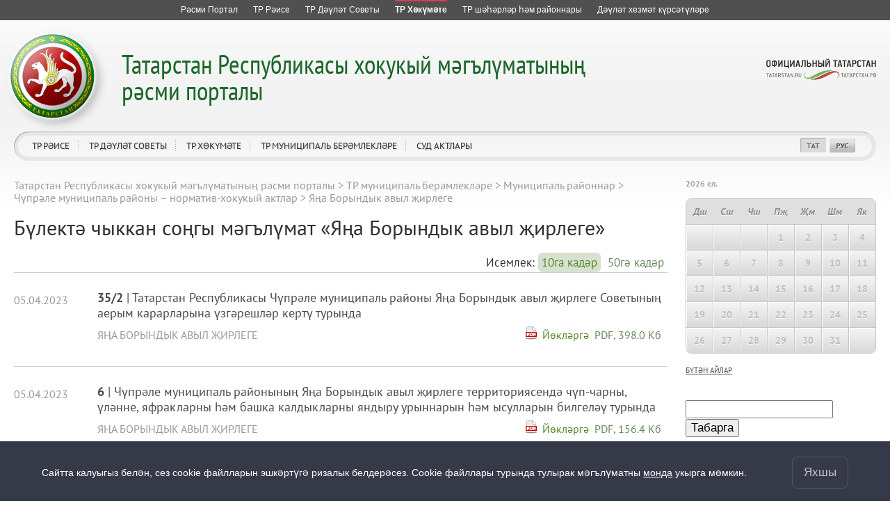

--- FILE ---
content_type: text/html; charset=UTF-8
request_url: https://pravo.tatarstan.ru/tat/novoburundukovskoe-selskoe-poselenie.htm?page=9
body_size: 13293
content:
<!DOCTYPE html>
<!--[if IE 7]> <html class="ie7 tat" lang="tt"> <![endif]-->
<!--[if IE 8]> <html class="ie8 tat" lang="tt"> <![endif]-->
<!--[if (gte IE 9)|!(IE)]> <!--><html class="tat" lang="tt"> <![endif]-->
<head>
	<meta charset='utf-8'>
    <meta http-equiv="X-UA-Compatible" content="IE=edge,chrome=1">
	<title>Яңа Борындык авыл җирлеге</title>
	  <link href="/design/css/user/npa/fonts/stylesheet.css" rel="stylesheet">
	<link href="/design/css/user/npa/master.css" rel="stylesheet">
	<link href="/design/css/window/default.css" rel="stylesheet">
	<link href="/design/css/window/alphacube.css" rel="stylesheet">
    <link href="/design/css/user/cookie-info.css" rel="stylesheet">
    <link href="/design/css/user/private-policy.css" rel="stylesheet">
    <link rel="stylesheet" id="cecutient" href="/design/css/null.css" data-filename="cecutient" />
	<script src="/js/lib.js"></script>
	<script src="//ajax.googleapis.com/ajax/libs/prototype/1.7.1/prototype.js"></script>
	<script src="/js/new_templates3/jQuery/jquery-1.7.1.min.js"></script>
	<script type="text/javascript" src="/js/jquery.loupe.js"></script>
	<script>var $J = jQuery.noConflict();</script>
	<script src="/js/window.js"></script>
	<meta name="viewport" content="width=1280">
	<script>
		if (localStorage.getItem('vs_version')) {
			var s = document.getElementById("cecutient");
			s.href = "/design/css/cecutient.css";
		}
	</script>
</head><body>
<link rel="stylesheet" href="/design/css/user/npa/all-resources.css">
<div id="ar" class="pravo_ar ar__default-theme">
	<ul>
		<li class="">
			<a href="http://tatarstan.ru/tat/" title="Татарстан Республикасы рәсми порталы">
				<span class="ar__hr"><hr></span>
				<span class="ar__resource-title">
					Рәсми Портал
				</span>
			</a>
		</li>
		<li class="">
			<a href="http://rais.tatarstan.ru/tat/" title="Татарстан Республикасы Рәисе">
				<span class="ar__hr"><hr></span>
				<span class="ar__resource-title">
					ТР Рәисе
				</span>
			</a>
		</li>
		<li class="">
			<a href="http://tat.gossov.tatarstan.ru/" title="Татарстан Республикасы Дәүләт Советы">
				<span class="ar__hr"><hr></span>
				<span class="ar__resource-title">
					ТР Дәүләт Советы 
				</span>
			</a>
		</li>
		<li class="ar__current">
			<a href="http://prav.tatarstan.ru/tat/" title="Татарстан Республикасы Хөкүмәте">
				<span class="ar__hr"><hr></span>
				<span class="ar__resource-title">
					ТР Хөкүмәте
				</span>
			</a>
		</li>
		<li class="">
			<a href="http://msu.tatarstan.ru/tat/" title="Татарстан Республикасы муниципаль берәмлекләр порталы">
				<span class="ar__hr"><hr></span>
				<span class="ar__resource-title">
					ТР шәһәрләр һәм районнары
				</span>
			</a>
		</li>
		<li class="">
			<a href="https://uslugi.tatar.ru/" title="Татарстан Республикасында дәүләт хезмәтләре күрсәтү">
    				<span class="ar__hr"><hr></span>
				<span class="ar__resource-title">
					Дәүләт хезмәт күрсәтүләре
				</span>
			</a>
		</li>
			</ul>
</div>

<div class="cecutient_header" style="display: none;">
    <div class="cecutient_header_inner">
        <div class="header_block activeBlack">
            <p>Размер шрифта:</p>
            <button class="smallSize" data-size="16" data-class="smallSize">A
                <span></span>
            </button>
            <button class="middleSize" data-size="20" data-class="middleSize">A
                <span></span>
            </button>
            <button class="largeSize" data-size="24" data-class="largeSize">A
                <span></span>
            </button>
        </div>
        <div class="header_block">
            <p>Цвет сайта:</p>
            <button class="noColor" data-class="noColor">A
                <span></span>
            </button>
            <button class="blackColor" data-class="blackColor">A
                <span></span>
            </button>
            <button class="blueColor" data-class="blueColor">A
                <span></span>
            </button>
        </div>
<!--        <div class="header_block">-->
<!--            <p>Изображения:</p>-->
<!--            <a herf="#">Да</a>-->
<!--            <a herf="#">Нет</a>-->
<!--        </div>-->
<!--        <div class="header_block header_links">-->
<!--            <a herf="#">Настройки</a>-->
<!--        </div>-->
        <div class="header_block header_links" style="width: 40%">
            <a data-role="toggle-button" href="#">Обычная версия</a>
        </div>
    </div>
</div>

<script>

        (function ($) {
            $(function () {
                window.cecutient = {

                    init: function () {
                        this.linkHrefSel = $('#cecutient');
                        this.toggleButton = $('[data-role=toggle-button]');
                        this.hiddenPageMenu = $('.hidden_page_menu');
                        this.headSubmenu = $('.page__head-submenu');
                        this.headLinks = $('a.main_head_links');
                        this.pageMenuItem = $('.hidden_page_menu a');
                        this.headerBlockButton = $('.header_block button');
                        this.smallSizeButton = $('.smallSize');
                        this.middleSizeButton = $('.middleSize');
                        this.largeSizeButton = $('.largeSize');
                        this.noColorButton = $('.noColor');
                        this.blackColorButton = $('.blackColor');
                        this.blueColorButton = $('.blueColor');
                        this.page_src = $('#page_src');

                        this.bindUI();
                        this.applySettings();
                        if (localStorage.getItem('vs_version')) {
                            this.setHeadMenu();
                            this.setLoupe();
                        }
                    },

                    bindUI: function () {
                        this.toggleButton.click(this.toggleCecutientState.bind(this));
                        this.headerBlockButton.click(this.setActiveState.bind(this));
                        this.smallSizeButton.click(this.scale.bind(this));
                        this.middleSizeButton.click(this.scale.bind(this));
                        this.largeSizeButton.click(this.scale.bind(this));
                        this.noColorButton.click(this.whiteBg.bind(this));
                        this.blackColorButton.click(this.blackBg.bind(this));
                        this.blueColorButton.click(this.blueBg.bind(this));
                    },

                    toggleCecutientState: function (ev) {
                        ev.preventDefault();
                        this[localStorage.getItem('vs_version') ? 'setNormalState' : 'setExtended']();
                    },

                    setNormalState: function () {
                        this.linkHrefSel.attr('href', '');
                        this.hiddenPageMenu.hide();
                        this.headSubmenu.hide();
                        localStorage.removeItem('vs_version');
                        this.destroyLoupe();
                    },

                    setExtended: function () {
                        var file_name = this.linkHrefSel.attr('data-filename');
                        this.linkHrefSel.attr('href', '/design/css/'+file_name+'.css');
                        this.setHeadMenu();
                        localStorage.setItem('vs_version', 1);
                        this.setLoupe();
                    },

                    setActiveState: function (ev) {
                        $(ev.target).siblings('.activeButton').removeClass('activeButton');
                        $(ev.target).addClass('activeButton');
                    },

                    setHeadMenu: function () {
                        var path = location.pathname;
                        this.headLinks.each(function () {
                            if ($(this).attr('href') == path) {
                                var hiddenUl = $(this).attr('data-hidden_ul');
                                $(this).closest('li').addClass('activeLink');
                                if (hiddenUl) {
                                    $('.hidden_page_menu').show();
                                    $('.' + hiddenUl).show();
                                }
                            }
                        });
                        this.pageMenuItem.each(function () {
                            if ($(this).attr('href') == path) {
                                $('.hidden_page_menu').show();
                                $(this).closest('ul').show();
                                var dataUl = $(this).closest('ul').attr('class');
                                $(this).closest('li').addClass('activeLink');
                                $('#head_links a.main_head_links,#jsdm a.main_head_links').each(function () {
                                    if ($(this).attr('data-hidden_ul') == dataUl)
                                        $(this).closest('li').addClass('activeLink');
                                });
                            }
                        });
                    },

                    setLoupe: function(){
                        if (this.page_src.length)
                            this.page_src.loupe({
                                height: 200,
                                width: 1200,
                                loupe:'pageLoupe'
                            });
                    },

                    destroyLoupe: function(){
                        var loupe = $('.pageLoupe');
                        if (loupe.length && this.page_src) {
                            loupe.remove();
                            this.page_src.data('loupe', null)
                        }
                    },

                    applySettings: function () {
                        var fontSize = localStorage.getItem('fontSize');
                        var bgColor_class = localStorage.getItem('bgColor_class');
                        var fontSize_buttonClass = localStorage.getItem('fontSize_buttonClass');
                        var bgColor_buttonClass = localStorage.getItem('bgColor_buttonClass');
                        if (fontSize) {
                            $('body').css('font-size', fontSize + 'px');
                            $('.' + fontSize_buttonClass).addClass('activeButton');
                        }
                        else {
                            $('.middleSize').addClass('activeButton');
                        }
                        if ($('body').hasClass('cecutient_blueBg')) $('body').removeClass('cecutient_blueBg');
                        if ($('body').hasClass('cecutient_blackBg')) $('body').removeClass('cecutient_blackBg');
                        if (bgColor_class) {
                            $('body').addClass(bgColor_class);
                            $('.' + bgColor_buttonClass).addClass('activeButton');
                        }
                        else {
                            $('.noColor').addClass('activeButton');
                        }
                    },

                    scale: function (ev){
                        var multi = $(ev.target).attr('data-size');
                        $('body').css('font-size', multi + 'px');
                        localStorage.setItem('fontSize', multi);
                        localStorage.setItem('fontSize_buttonClass', $(ev.target).attr('data-class'));
                    },

                    blackBg: function (ev) {
                        if ($('body').hasClass('cecutient_blueBg')) $('body').removeClass('cecutient_blueBg');
                        $('body').addClass('cecutient_blackBg');
                        localStorage.setItem('bgColor_class', 'cecutient_blackBg');
                        localStorage.setItem('bgColor_buttonClass', $(ev.target).attr('data-class'));
                    },

                    blueBg: function (ev) {
                        if ($('body').hasClass('cecutient_blackBg')) $('body').removeClass('cecutient_blackBg');
                        $('body').addClass('cecutient_blueBg');
                        localStorage.setItem('bgColor_class', 'cecutient_blueBg');
                        localStorage.setItem('bgColor_buttonClass', $(ev.target).attr('data-class'));
                    },
                    whiteBg: function (ev) {
                        if ($('body').hasClass('cecutient_blueBg')) $('body').removeClass('cecutient_blueBg');
                        if ($('body').hasClass('cecutient_blackBg')) $('body').removeClass('cecutient_blackBg');
                        localStorage.setItem('bgColor_class', '');
                        localStorage.setItem('bgColor_buttonId', $(ev.target).attr('data-class'));
                    }
                }

                cecutient.init();
            });
        })(jQuery);

</script>

<div class="private-policy app" id="private-policy">
    <div class="private-policy__content">
        <div class="private-policy__close">
            <div class="alphacube_close" onclick="hidePrivatePolicy()"></div>
        </div>
        <div class="private-policy__content__text">
            <div class="private-policy__content__text__container"></div>
            <div class="private-policy__content__text__prev"></div>
        </div>
    </div>
</div>
<div class=page page-tat>
    <div class="cookie-info cookie-info-hide" id="cookie-info">
        <div class="cookie-info__content page__layout">
            <div class="cookie-info__content__text">
                <span>Сайтта калуыгыз белән, сез cookie файлларын эшкәртүгә ризалык белдерәсез. Cookie файллары турында тулырак мәгълүматны</span>
                <a href="/file/File/uvedomlenie_ob_ispolzovanii_kuki_fajlov.pdf">монда</a> укырга мөмкин.                <span class="cookie-info__content__text__link"></span>
                <span class="cookie-info__content__text__link-pp"></span>
            </div>
            <button class="cookie-info__btn" onclick="hideContent()">Яхшы</button>
        </div>
    </div>

<script type="text/javascript">
    const cookieElem = document.querySelector('#cookie-info');
    const policyElem = document.querySelector('#private-policy');
    const privacyPolicy = false;
    const lang = '/tat';

    if (privacyPolicy) {
        sendRequest().then(data => {
            if (data.text) {
                document.querySelector('.cookie-info__content__text__link-pp').style.display = 'inline'
                document.querySelector('.cookie-info__content__text__link').style.display = 'none'
                document.querySelector('.private-policy__content__text__container').innerHTML = JSON.parse(JSON.stringify(data.text))
                document.querySelector('.private-policy__content__text__prev').innerHTML = JSON.parse(JSON.stringify(data.prev_privacy_policy))
                document.querySelector('.cookie-info__content__text').style.display = 'block'
            }
        }).catch(err => {
            console.log(err)
        })
    } else {
        document.querySelector('.cookie-info__content__text__link-pp').style.display = 'none'
        document.querySelector('.cookie-info__content__text__link').style.display = 'inline'
    }

    $J(document).ready(function() {
        if (cookieElem) {
            if (!getCookie("cookieAgree")) {
                setTimeout(function () {
                    cookieElem.classList.remove('cookie-info-hide');
                }, 1000)
            }
        }
        if (policyElem) {
            policyElem.style.height = `${document.body.scrollHeight}px`;
            policyElem.addEventListener('click', function (e) {
                if (this === e.target) {
                    this.style.display = 'none'
                }
            })
            policyElem.addEventListener('click', function(e) {
                if (this === e.target) {
                    this.style.display = 'none'
                }
            });
        }
    })
    async function sendRequest(){
        let response = lang ? await fetch(`${lang}/index.htm/privacy_policy/export`) : await fetch('/index.htm/privacy_policy/export');
        return await response.json()
    }
    function hideContent() {
        cookieElem.classList.add('cookie-info-hide');
        document.cookie = "cookieAgree=true; max-age=315532800";
    }
    function getCookie(name) {
        let matches = document.cookie.match(new RegExp(
            "(?:^|; )" + name.replace(/([\.$?*|{}\(\)\[\]\\\/\+^])/g, '\\$1') + "=([^;]*)"
        ));
        return matches ? decodeURIComponent(matches[1]) : undefined;
    }
    function showPrivatePolicy() {
        policyElem.style.display = 'block';
        document.addEventListener('keydown', function (e) {
            if (e.which === 27) {
                policyElem.style.display = 'none';
            }
        })
    }
    function hidePrivatePolicy() {
        policyElem.style.display = 'none'
    }
</script>

	<div class='page__head pravo' id='page-head'>
    <div class='page__head-wrap'>
	    <div class='page__head-symbolic'></div>
	    <div class='page__head-title title-multi-line'>
			<h2 class="hidden_h2" style="display: none"><a href="/tat/">Татарстан Республикасы хокукый мәгълүматының<br />
рәсми порталы</a></h2>
		    <h1><a href="/tat/">
			    Татарстан Республикасы хокукый мәгълүматының<br />
рәсми порталы</a>
	    	</h1>
	    </div>
    </div>
	<div class='page__head-navigation'>
		<ul clickHandler='clickThis' id="head_links">
						<li hoverHandler='toggleHeaderMenu'>
				<a href="/tat/rais" title="ТР Рәисе" class="main_head_links" data-hidden_ul="head_link_0">ТР Рәисе</a>
								<div class='page__head-submenu'>
					<div class='page__head-submenu-top'></div>
					<ul>
												<li><a href="/tat/president/ukaz.htm" title="Указлар">Указлар</a></li>
												<li><a href="/tat/president/rasp.htm" title="Күрсәтмәләр">Күрсәтмәләр</a></li>
												<li><a href="/tat/akti-of-the-Rais-Head-respubliki-tatarstan.htm" title="Татарстан Республикасы Рәисе Администрациясе актлары">Татарстан Республикасы Рәисе Администрациясе актлары</a></li>
											</ul>
					<div class='page__head-submenu-bot'></div>
				</div>
							</li>
						<li hoverHandler='toggleHeaderMenu'>
				<a href="/tat/gossovet" title="ТР Дәүләт Советы" class="main_head_links" data-hidden_ul="head_link_1">ТР Дәүләт Советы</a>
								<div class='page__head-submenu'>
					<div class='page__head-submenu-top'></div>
					<ul>
												<li><a href="/tat/gossov/zakon.htm" title="Законнар">Законнар</a></li>
											</ul>
					<div class='page__head-submenu-bot'></div>
				</div>
							</li>
						<li hoverHandler='toggleHeaderMenu'>
				<a href="/tat/pravtatar" title="ТР Хөкүмәте" class="main_head_links" data-hidden_ul="head_link_2">ТР Хөкүмәте</a>
								<div class='page__head-submenu'>
					<div class='page__head-submenu-top'></div>
					<ul>
												<li><a href="/tat/npa_kabmin" title="Министрлар Кабинеты">Министрлар Кабинеты</a></li>
												<li><a href="/tat/ministr.htm" title="Министрлыклар">Министрлыклар</a></li>
												<li><a href="/tat/gosudarstvennie-komiteti.htm" title="Дәүләт комитетлары">Дәүләт комитетлары</a></li>
												<li><a href="/tat/vedomstva.htm" title="Ведомстволар">Ведомстволар</a></li>
											</ul>
					<div class='page__head-submenu-bot'></div>
				</div>
							</li>
						<li hoverHandler='toggleHeaderMenu'>
				<a href="/tat/npa_msu.htm" title="ТР муниципаль берәмлекләре" class="main_head_links" data-hidden_ul="head_link_3">ТР муниципаль берәмлекләре</a>
								<div class='page__head-submenu'>
					<div class='page__head-submenu-top'></div>
					<ul>
												<li><a href="/tat/gorodskie-okruga.htm" title="Шәһәр округлары">Шәһәр округлары</a></li>
												<li><a href="/tat/npa_msu/raiony.htm" title="Муниципаль районнар">Муниципаль районнар</a></li>
											</ul>
					<div class='page__head-submenu-bot'></div>
				</div>
							</li>
						<li hoverHandler='toggleHeaderMenu'>
				<a href="/tat/sud" title="Суд актлары" class="main_head_links" data-hidden_ul="head_link_4">Суд актлары</a>
								<div class='page__head-submenu'>
					<div class='page__head-submenu-top'></div>
					<ul>
												<li><a href="/tat/konstitutsionniy-sud.htm" title="Татарстан Республикасы Конституция суды">Татарстан Республикасы Конституция суды</a></li>
												<li><a href="/tat/verhovniy-cud-respubliki-tatarstan.htm" title="Татарстан Республикасы Югары Суды">Татарстан Республикасы Югары Суды</a></li>
												<li><a href="/tat/sud/arbitrazh" title="Татарстан Республикасы Арбитраж суды">Татарстан Республикасы Арбитраж суды</a></li>
											</ul>
					<div class='page__head-submenu-bot'></div>
				</div>
							</li>
					</ul>
		<div class='page__head-social'>
			<ul>
				<li><a data-role="toggle-button" title="Версия для слабовидящих" style="display: none"></a></li>
                <li></li>
				<li style='display: none'><script type="text/javascript"><!--
var s='bfaez|{O{n{n}!}z',c,i
for(i=0;i<16;i++)if((c=s.charCodeAt(i)^15)<128)s=s.substr(0,i)+String.fromCharCode(c)+s.substr(i+1)
document.write('<a href="mailto:%s" title="Напишите нам"></a>'.replace(/%s/g,s))
//--></script></li>
				<li style='display: none'></li>
				<li style='display: none'><a href="/rss/pravo.xml" title="RSS"></a></li>
				<li><a href="/tat/novoburundukovskoe-selskoe-poselenie.htm?page=9" class="selected" title="Татарча"></a></li>
				<li><a href="/novoburundukovskoe-selskoe-poselenie.htm?page=9" title="Русский"></a></li>
				<li style='display: none'><a href="/eng" title="English"></a></li>
			</ul>
		</div>
		<div class='head-social_hidden' style="display: none">
			<a href="http://tatarstan.ru/">Официальный Татарстан</a><br>
			<div>
				<span><a href="/rss/pravo.xml" title="RSS">RSS</a></span>
				<span class="selected"><a href="/tat/novoburundukovskoe-selskoe-poselenie.htm?page=9" title="Татарча">ТАТ</a></span>
				<span><a href="/novoburundukovskoe-selskoe-poselenie.htm?page=9" class="selected" title="Русский">РУС</a></span>
				<span style="display: none"><a href="/eng" title="English">ENG</a></span>
			</div>
		</div>
	</div>
	<div class='page__head-official-tatarstan'><a href="http://tatarstan.ru/" title="Официальный Татарстан"></a></div>
</div>

<div class='hidden_page_menu' style="display: none">
						<ul class="head_link_0" style="display: none">
									<li><a href="/tat/president/ukaz.htm" title="Указлар">Указлар</a></li>
									<li><a href="/tat/president/rasp.htm" title="Күрсәтмәләр">Күрсәтмәләр</a></li>
									<li><a href="/tat/akti-of-the-Rais-Head-respubliki-tatarstan.htm" title="Татарстан Республикасы Рәисе Администрациясе актлары">Татарстан Республикасы Рәисе Администрациясе актлары</a></li>
							</ul>
									<ul class="head_link_1" style="display: none">
									<li><a href="/tat/gossov/zakon.htm" title="Законнар">Законнар</a></li>
							</ul>
									<ul class="head_link_2" style="display: none">
									<li><a href="/tat/npa_kabmin" title="Министрлар Кабинеты">Министрлар Кабинеты</a></li>
									<li><a href="/tat/ministr.htm" title="Министрлыклар">Министрлыклар</a></li>
									<li><a href="/tat/gosudarstvennie-komiteti.htm" title="Дәүләт комитетлары">Дәүләт комитетлары</a></li>
									<li><a href="/tat/vedomstva.htm" title="Ведомстволар">Ведомстволар</a></li>
							</ul>
									<ul class="head_link_3" style="display: none">
									<li><a href="/tat/gorodskie-okruga.htm" title="Шәһәр округлары">Шәһәр округлары</a></li>
									<li><a href="/tat/npa_msu/raiony.htm" title="Муниципаль районнар">Муниципаль районнар</a></li>
							</ul>
									<ul class="head_link_4" style="display: none">
									<li><a href="/tat/konstitutsionniy-sud.htm" title="Татарстан Республикасы Конституция суды">Татарстан Республикасы Конституция суды</a></li>
									<li><a href="/tat/verhovniy-cud-respubliki-tatarstan.htm" title="Татарстан Республикасы Югары Суды">Татарстан Республикасы Югары Суды</a></li>
									<li><a href="/tat/sud/arbitrazh" title="Татарстан Республикасы Арбитраж суды">Татарстан Республикасы Арбитраж суды</a></li>
							</ul>
				</div>
    <div class='page__layout page__layout-1-3'>
        <div class='page__content'>
            <div class='page__content-i'>
                                    <div class='breadcrumbs'>
                        <ul><li><a href="//pravo.tatar.ru/tat/index.htm" title="Татарстан Республикасы хокукый мәгълүматының рәсми порталы">Татарстан Республикасы хокукый мәгълүматының рәсми порталы</a></li><span> &gt; </span><li><a href="//pravo.tatar.ru/tat/npa_msu.htm" title="ТР муниципаль берәмлекләре">ТР муниципаль берәмлекләре</a></li><span> &gt; </span><li><a href="//pravo.tatar.ru/tat/npa_msu/raiony.htm" title="Муниципаль районнар">Муниципаль районнар</a></li><span> &gt; </span><li><a href="//pravo.tatar.ru/tat/npa_msu/drogganoye" title="Чүпрәле муниципаль районы – норматив-хокукый актлар">Чүпрәле муниципаль районы – норматив-хокукый актлар</a></li><span> &gt; </span><li>Яңа Борындык авыл җирлеге</li></ul>                    </div>
                
                <div class="overflow_hidden"><h1 class="float_left">Бүлектә чыккан соңгы мәгълүмат &laquo;Яңа Борындык авыл җирлеге&raquo;</h1>
            <div class="float_right">
                					Исемлек:
                    <a href="?page=9&limit=10" class="listBtns  active_btn ">10га кадәр</a>
                    <a href="?page=9&limit=50" class="listBtns ">50гә кадәр</a>
                            </div>
        </div>

		<div class='n-docs'>
		<div class='n-docs-item'>
			<div class='n-layout'>
				<div class='n-layout-item n-layout-item-auto'>
					<div class='n-docs-num n-docs-date n-docs-highlight'>
                        05.04.2023					</div>
				</div>
				<div class='n-layout-item'>
					<div class='n-docs-title'>
						<a href='/tat/novoburundukovskoe-selskoe-poselenie.htm/?npa_id=1183996' class='n-docs-title-link'>
                            <b>35/2</b> |
							Татарстан Республикасы Чүпрәле муниципаль районы Яңа Борындык авыл җирлеге Советының аерым карарларына үзгәрешләр кертү турында						</a>
					</div>
					<div class='n-docs-dep'>
                        <div class='n-layout'>
                            <div class='n-layout-item'>
                                <a href='/tat/novoburundukovskoe-selskoe-poselenie.htm' class='n-docs-dep-link'>
                                    Яңа Борындык авыл җирлеге                                </a>
                            </div>
                            <div class='n-layout-item n-layout-item-auto'>
                                <div class='n-docs-doc n-docs-date'>
                                    <p class="doc_download">Йөкләргә &nbsp;</p> <div><a href="/tat/file/npa/2023-04/1183992/npa_ta_1183994.pdf">PDF, 398.0 Кб<br /><img border="0" src="/design/img/ico_pdf.gif" /></a></div><div></div>                                </div>
                            </div>
                        </div>
					</div>
					<div class='n-docs-date'>
						<div class='n-layout'>
							<div class='n-layout-item'>
																							</div>
						</div>
					</div>
				</div>
			</div>
		</div>
			<div class='n-docs-item'>
			<div class='n-layout'>
				<div class='n-layout-item n-layout-item-auto'>
					<div class='n-docs-num n-docs-date n-docs-highlight'>
                        05.04.2023					</div>
				</div>
				<div class='n-layout-item'>
					<div class='n-docs-title'>
						<a href='/tat/novoburundukovskoe-selskoe-poselenie.htm/?npa_id=1184031' class='n-docs-title-link'>
                            <b>6</b> |
							Чүпрәле муниципаль районының Яңа Борындык авыл җирлеге территориясендә чүп-чарны, үләнне, яфракларны һәм башка калдыкларны яндыру урыннарын һәм ысулларын билгеләү турында						</a>
					</div>
					<div class='n-docs-dep'>
                        <div class='n-layout'>
                            <div class='n-layout-item'>
                                <a href='/tat/novoburundukovskoe-selskoe-poselenie.htm' class='n-docs-dep-link'>
                                    Яңа Борындык авыл җирлеге                                </a>
                            </div>
                            <div class='n-layout-item n-layout-item-auto'>
                                <div class='n-docs-doc n-docs-date'>
                                    <p class="doc_download">Йөкләргә &nbsp;</p> <div><a href="/tat/file/npa/2023-04/1184027/npa_ta_1184029.pdf">PDF, 156.4 Кб<br /><img border="0" src="/design/img/ico_pdf.gif" /></a></div><div></div>                                </div>
                            </div>
                        </div>
					</div>
					<div class='n-docs-date'>
						<div class='n-layout'>
							<div class='n-layout-item'>
																							</div>
						</div>
					</div>
				</div>
			</div>
		</div>
			<div class='n-docs-item'>
			<div class='n-layout'>
				<div class='n-layout-item n-layout-item-auto'>
					<div class='n-docs-num n-docs-date n-docs-highlight'>
                        02.03.2023					</div>
				</div>
				<div class='n-layout-item'>
					<div class='n-docs-title'>
						<a href='/tat/novoburundukovskoe-selskoe-poselenie.htm/?npa_id=1166641' class='n-docs-title-link'>
                            <b>34/2</b> |
							Татарстан Республикасы Чүпрәле муниципаль районының Яңа Борындык авыл җирлегендә муниципаль хезмәт турында нигезләмәгә үзгәреш кертү хакында						</a>
					</div>
					<div class='n-docs-dep'>
                        <div class='n-layout'>
                            <div class='n-layout-item'>
                                <a href='/tat/novoburundukovskoe-selskoe-poselenie.htm' class='n-docs-dep-link'>
                                    Яңа Борындык авыл җирлеге                                </a>
                            </div>
                            <div class='n-layout-item n-layout-item-auto'>
                                <div class='n-docs-doc n-docs-date'>
                                    <p class="doc_download">Йөкләргә &nbsp;</p> <div><a href="/tat/file/npa/2023-03/1166637/npa_ta_1166639.pdf">PDF, 400.7 Кб<br /><img border="0" src="/design/img/ico_pdf.gif" /></a></div><div></div>                                </div>
                            </div>
                        </div>
					</div>
					<div class='n-docs-date'>
						<div class='n-layout'>
							<div class='n-layout-item'>
																							</div>
						</div>
					</div>
				</div>
			</div>
		</div>
			<div class='n-docs-item'>
			<div class='n-layout'>
				<div class='n-layout-item n-layout-item-auto'>
					<div class='n-docs-num n-docs-date n-docs-highlight'>
                        02.03.2023					</div>
				</div>
				<div class='n-layout-item'>
					<div class='n-docs-title'>
						<a href='/tat/novoburundukovskoe-selskoe-poselenie.htm/?npa_id=1166636' class='n-docs-title-link'>
                            <b>34/1</b> |
							Татарстан Республикасы Чүпрәле муниципаль районының Яңа Борындык авыл җирлегендә бюджет төзелеше һәм бюджет процессы турындагы нигезләмәгә үзгәреш кертү хакында						</a>
					</div>
					<div class='n-docs-dep'>
                        <div class='n-layout'>
                            <div class='n-layout-item'>
                                <a href='/tat/novoburundukovskoe-selskoe-poselenie.htm' class='n-docs-dep-link'>
                                    Яңа Борындык авыл җирлеге                                </a>
                            </div>
                            <div class='n-layout-item n-layout-item-auto'>
                                <div class='n-docs-doc n-docs-date'>
                                    <p class="doc_download">Йөкләргә &nbsp;</p> <div><a href="/tat/file/npa/2023-03/1166632/npa_ta_1166634.pdf">PDF, 399.6 Кб<br /><img border="0" src="/design/img/ico_pdf.gif" /></a></div><div></div>                                </div>
                            </div>
                        </div>
					</div>
					<div class='n-docs-date'>
						<div class='n-layout'>
							<div class='n-layout-item'>
																							</div>
						</div>
					</div>
				</div>
			</div>
		</div>
			<div class='n-docs-item'>
			<div class='n-layout'>
				<div class='n-layout-item n-layout-item-auto'>
					<div class='n-docs-num n-docs-date n-docs-highlight'>
                        09.02.2023					</div>
				</div>
				<div class='n-layout-item'>
					<div class='n-docs-title'>
						<a href='/tat/novoburundukovskoe-selskoe-poselenie.htm/?npa_id=1155711' class='n-docs-title-link'>
                            <b>33/1</b> |
							Татарстан Республикасы Чүпрәле муниципаль районы Яңа Борындык авыл җирлеге Советының «Татарстан Республикасы Чүпрәле муниципаль районының даими нигездә муниципаль вазыйфаны биләүче затларга, контроль-хисап органы рәисенә акчалата бүләкләүләр, муниципаль хезмәткәрләренең вазыйфаи окладлары күләмнәрен, айлык һәм башка өстәмә түләүләр күләмнәрен һәм аларны гамәлгә ашыру тәртибен билгеләү турында» 2018 елның 30 мартындагы 42/1 номерлы карарына үзгәрешләр кертү хакында						</a>
					</div>
					<div class='n-docs-dep'>
                        <div class='n-layout'>
                            <div class='n-layout-item'>
                                <a href='/tat/novoburundukovskoe-selskoe-poselenie.htm' class='n-docs-dep-link'>
                                    Яңа Борындык авыл җирлеге                                </a>
                            </div>
                            <div class='n-layout-item n-layout-item-auto'>
                                <div class='n-docs-doc n-docs-date'>
                                    <p class="doc_download">Йөкләргә &nbsp;</p> <div><a href="/tat/file/npa/2023-02/1155707/npa_ta_1155709.pdf">PDF, 680.5 Кб<br /><img border="0" src="/design/img/ico_pdf.gif" /></a></div><div></div>                                </div>
                            </div>
                        </div>
					</div>
					<div class='n-docs-date'>
						<div class='n-layout'>
							<div class='n-layout-item'>
																							</div>
						</div>
					</div>
				</div>
			</div>
		</div>
			<div class='n-docs-item'>
			<div class='n-layout'>
				<div class='n-layout-item n-layout-item-auto'>
					<div class='n-docs-num n-docs-date n-docs-highlight'>
                        09.02.2023					</div>
				</div>
				<div class='n-layout-item'>
					<div class='n-docs-title'>
						<a href='/tat/novoburundukovskoe-selskoe-poselenie.htm/?npa_id=1155706' class='n-docs-title-link'>
                            <b>1</b> |
							Об утверждении стоимости услуг, предоставляемых согласно гарантированному перечню услуг по погребению в Новобурундуковском сельском поселении Дрожжановского муниципального района Республики Татарстан						</a>
					</div>
					<div class='n-docs-dep'>
                        <div class='n-layout'>
                            <div class='n-layout-item'>
                                <a href='/tat/novoburundukovskoe-selskoe-poselenie.htm' class='n-docs-dep-link'>
                                    Яңа Борындык авыл җирлеге                                </a>
                            </div>
                            <div class='n-layout-item n-layout-item-auto'>
                                <div class='n-docs-doc n-docs-date'>
                                    <p class="doc_download">Йөкләргә &nbsp;</p> <div><a href="/tat/file/npa/2023-02/1155702/npa_ta_1155704.pdf">PDF, 353.1 Кб<br /><img border="0" src="/design/img/ico_pdf.gif" /></a></div><div></div>                                </div>
                            </div>
                        </div>
					</div>
					<div class='n-docs-date'>
						<div class='n-layout'>
							<div class='n-layout-item'>
																							</div>
						</div>
					</div>
				</div>
			</div>
		</div>
			<div class='n-docs-item'>
			<div class='n-layout'>
				<div class='n-layout-item n-layout-item-auto'>
					<div class='n-docs-num n-docs-date n-docs-highlight'>
                        19.01.2023					</div>
				</div>
				<div class='n-layout-item'>
					<div class='n-docs-title'>
						<a href='/tat/novoburundukovskoe-selskoe-poselenie.htm/?npa_id=1142716' class='n-docs-title-link'>
                            <b>21</b> |
							Бюджет керемнәренең баш администраторлары исемлеген раслау турында һәм бюджет кытлыгын финанслау чыганакларының баш администраторлары Татарстан Республикасы Чүпрәле муниципаль районының Яңа Борындык авыл җирлеге						</a>
					</div>
					<div class='n-docs-dep'>
                        <div class='n-layout'>
                            <div class='n-layout-item'>
                                <a href='/tat/novoburundukovskoe-selskoe-poselenie.htm' class='n-docs-dep-link'>
                                    Яңа Борындык авыл җирлеге                                </a>
                            </div>
                            <div class='n-layout-item n-layout-item-auto'>
                                <div class='n-docs-doc n-docs-date'>
                                    <p class="doc_download">Йөкләргә &nbsp;</p> <div><a href="/tat/file/npa/2023-01/1142712/npa_ta_1142714.pdf">PDF, 563.1 Кб<br /><img border="0" src="/design/img/ico_pdf.gif" /></a></div><div></div>                                </div>
                            </div>
                        </div>
					</div>
					<div class='n-docs-date'>
						<div class='n-layout'>
							<div class='n-layout-item'>
																							</div>
						</div>
					</div>
				</div>
			</div>
		</div>
			<div class='n-docs-item'>
			<div class='n-layout'>
				<div class='n-layout-item n-layout-item-auto'>
					<div class='n-docs-num n-docs-date n-docs-highlight'>
                        28.12.2022					</div>
				</div>
				<div class='n-layout-item'>
					<div class='n-docs-title'>
						<a href='/tat/novoburundukovskoe-selskoe-poselenie.htm/?npa_id=1132246' class='n-docs-title-link'>
                            <b>31/1</b> |
							Татарстан Республикасы Чүпрәле муниципаль районының Яңа Борындык авыл җирлегендә гавами тыңлауларын (иҗтимагый фикер алышуларны) оештыру һәм уздыру тәртибе турындагы нигезләмәгә үзгәрешләр кертү хакында						</a>
					</div>
					<div class='n-docs-dep'>
                        <div class='n-layout'>
                            <div class='n-layout-item'>
                                <a href='/tat/novoburundukovskoe-selskoe-poselenie.htm' class='n-docs-dep-link'>
                                    Яңа Борындык авыл җирлеге                                </a>
                            </div>
                            <div class='n-layout-item n-layout-item-auto'>
                                <div class='n-docs-doc n-docs-date'>
                                    <p class="doc_download">Йөкләргә &nbsp;</p> <div><a href="/tat/file/npa/2022-12/1132242/npa_ta_1132244.pdf">PDF, 467.0 Кб<br /><img border="0" src="/design/img/ico_pdf.gif" /></a></div><div></div>                                </div>
                            </div>
                        </div>
					</div>
					<div class='n-docs-date'>
						<div class='n-layout'>
							<div class='n-layout-item'>
																							</div>
						</div>
					</div>
				</div>
			</div>
		</div>
			<div class='n-docs-item'>
			<div class='n-layout'>
				<div class='n-layout-item n-layout-item-auto'>
					<div class='n-docs-num n-docs-date n-docs-highlight'>
                        28.12.2022					</div>
				</div>
				<div class='n-layout-item'>
					<div class='n-docs-title'>
						<a href='/tat/novoburundukovskoe-selskoe-poselenie.htm/?npa_id=1132231' class='n-docs-title-link'>
                            <b>31/2</b> |
							Татарстан Республикасы Чүпрәле муниципаль районының Яңа Борындык авыл җирлегендә бюджет корылышы һәм бюджет процессы турындагы нигезләмәгә үзгәреш кертү хакында						</a>
					</div>
					<div class='n-docs-dep'>
                        <div class='n-layout'>
                            <div class='n-layout-item'>
                                <a href='/tat/novoburundukovskoe-selskoe-poselenie.htm' class='n-docs-dep-link'>
                                    Яңа Борындык авыл җирлеге                                </a>
                            </div>
                            <div class='n-layout-item n-layout-item-auto'>
                                <div class='n-docs-doc n-docs-date'>
                                    <p class="doc_download">Йөкләргә &nbsp;</p> <div><a href="/tat/file/npa/2022-12/1132227/npa_ta_1132229.pdf">PDF, 402.3 Кб<br /><img border="0" src="/design/img/ico_pdf.gif" /></a></div><div></div>                                </div>
                            </div>
                        </div>
					</div>
					<div class='n-docs-date'>
						<div class='n-layout'>
							<div class='n-layout-item'>
																							</div>
						</div>
					</div>
				</div>
			</div>
		</div>
			<div class='n-docs-item'>
			<div class='n-layout'>
				<div class='n-layout-item n-layout-item-auto'>
					<div class='n-docs-num n-docs-date n-docs-highlight'>
                        28.12.2022					</div>
				</div>
				<div class='n-layout-item'>
					<div class='n-docs-title'>
						<a href='/tat/novoburundukovskoe-selskoe-poselenie.htm/?npa_id=1132216' class='n-docs-title-link'>
                            <b>31/1</b> |
							Татарстан Республикасы Чүпрәле
муниципаль районы Яңа Борындык
авыл җирлегенең 2023 елга һәм 2024
һәм 2025 елларның план чорына бюджеты турында						</a>
					</div>
					<div class='n-docs-dep'>
                        <div class='n-layout'>
                            <div class='n-layout-item'>
                                <a href='/tat/novoburundukovskoe-selskoe-poselenie.htm' class='n-docs-dep-link'>
                                    Яңа Борындык авыл җирлеге                                </a>
                            </div>
                            <div class='n-layout-item n-layout-item-auto'>
                                <div class='n-docs-doc n-docs-date'>
                                    <p class="doc_download">Йөкләргә &nbsp;</p> <div><a href="/tat/file/npa/2022-12/1132212/npa_ta_1132214.pdf">PDF, 1.12 Мб<br /><img border="0" src="/design/img/ico_pdf.gif" /></a></div><div></div>                                </div>
                            </div>
                        </div>
					</div>
					<div class='n-docs-date'>
						<div class='n-layout'>
							<div class='n-layout-item'>
																							</div>
						</div>
					</div>
				</div>
			</div>
		</div>
	</div>
<p class="pages">Битләр: <a href="/tat/novoburundukovskoe-selskoe-poselenie.htm?page=1">1</a> <a href="/tat/novoburundukovskoe-selskoe-poselenie.htm?page=2">2</a> <a href="/tat/novoburundukovskoe-selskoe-poselenie.htm?page=3">3</a> <a href="/tat/novoburundukovskoe-selskoe-poselenie.htm?page=4">4</a> <a href="/tat/novoburundukovskoe-selskoe-poselenie.htm?page=5">5</a> <a href="/tat/novoburundukovskoe-selskoe-poselenie.htm?page=6">6</a> <a href="/tat/novoburundukovskoe-selskoe-poselenie.htm?page=7">7</a> <a href="/tat/novoburundukovskoe-selskoe-poselenie.htm?page=8">8</a> ( 9 ) <a href="/tat/novoburundukovskoe-selskoe-poselenie.htm?page=10">10</a> <a href="/tat/novoburundukovskoe-selskoe-poselenie.htm?page=11">&gt;&gt;</a></p>
            </div>
        </div>
        <div class='page__aside'></div>

        <div class='page__aside' id="page-aside">

    <div class="calendar_month">
        <div class='aside-block-title'>
	<b> 2026 ел.</b>
</div>
<br class='nt-hide-section'/>

<div class="calendar-wrapper">
	<table cellpadding="3" cellspacing="0" align="center">
		<thead>
		<tr>
			<td>Дш</td>
			<td>Сш</td>
			<td>Чш</td>
			<td>Пҗ</td>
			<td>Җм</td>
			<td>Шм</td>
			<td>Як</td>
		</tr>
		</thead>
		<tbody>
		<tr>
			<td><span>&nbsp;</span></td><td><span>&nbsp;</span></td><td><span>&nbsp;</span></td>			<td ><span>1</span></td>
						<td ><span>2</span></td>
						<td ><span>3</span></td>
						<td ><span>4</span></td>
					</tr>
				<tr>
						<td ><span>5</span></td>
						<td ><span>6</span></td>
						<td ><span>7</span></td>
						<td ><span>8</span></td>
						<td ><span>9</span></td>
						<td ><span>10</span></td>
						<td ><span>11</span></td>
					</tr>
				<tr>
						<td ><span>12</span></td>
						<td ><span>13</span></td>
						<td ><span>14</span></td>
						<td class="today"><span>15</span></td>
						<td ><span>16</span></td>
						<td ><span>17</span></td>
						<td ><span>18</span></td>
					</tr>
				<tr>
						<td ><span>19</span></td>
						<td ><span>20</span></td>
						<td ><span>21</span></td>
						<td ><span>22</span></td>
						<td ><span>23</span></td>
						<td ><span>24</span></td>
						<td ><span>25</span></td>
					</tr>
				<tr>
						<td ><span>26</span></td>
						<td ><span>27</span></td>
						<td ><span>28</span></td>
						<td ><span>29</span></td>
						<td ><span>30</span></td>
						<td ><span>31</span></td>
			<td><span>&nbsp;</span></td>		</tr>
		</tbody>
	</table>
</div>
        <div class='calendar-more'>
            <a href="/tat/novoburundukovskoe-selskoe-poselenie.htm/npa_archive/">бүтән айлар</a>
        </div>
    </div>

    <div class="search" style="margin-top: 30px;">
	<form method="get">
		<input name="q" value="" style="width: 204px" />
		<input type="hidden" name="s" value="1" />
		<input type="submit" name="do_search" value="Табарга">
		<br />
		<p>Эзләү, алдан әйтмичә, норматив-хокукый актлар карточкалары кырлары буенча алып барыла. Эзләүне аныклау өчен кирәкле критерийларны сайлагыз.</p>
<!--		<p>-->
<!--			<strong>Режим:</strong>-->
<!--			<input type="radio" --><!--name="match_mode" value="--><!--">Аерым сүзләр буенча-->
<!--			<input type="radio" --><!--name="match_mode" value="--><!--">Бөтен сүзләр буенча-->
<!--		</p>-->

<!--		<p> -->
<!--			<strong>Норматив-хокукый актлар номеры буенча эзләргә:</strong> -->
<!--			<input type="checkbox" name="nr"  /> -->
<!--		</p> -->

		<!-- calendar theme -->
		<link rel="stylesheet" type="text/css" media="all" href="/js/zpcal/themes/aqua.css" />
		<!-- import the calendar script -->
		<script type="text/javascript" src="/js/zpcal/src/utils.js"></script>
		<script type="text/javascript" src="/js/zpcal/src/calendar.js"></script>
		<!-- import the language module -->
		<script type="text/javascript" src="/js/zpcal/lang/calendar-ru.js"></script>
		<!-- import the calendar setup script -->
		<script type="text/javascript" src="/js/zpcal/src/calendar-setup.js"></script>

		<div class="datepicker">
			<strong>Кабул итү көне<br />(даталар арасын билгеләгез):</strong><br />
			<div style="text-align: right; margin-right: 10px;">
								<div style="white-space: nowrap">
					<input type="text" name="npa_date_from" id="npa_date_from" value="" placeholder="КК.АА.ЕЕЕЕ" placeholder=""/>&nbsp;
<input type="button" value=" ... " id='npa_date_from_btn' />
<script type="text/javascript">
	document.addEventListener('DOMContentLoaded', function () {
		var npa_date_from_cal = new Zapatec.Calendar.setup({
			inputField	: 'npa_date_from',
			singleClick	: false,
			ifFormat	: '%d.%m.%Y',
			showsTime	: 0,
			button		: 'npa_date_from_btn',
			timeFormat	: 24,
			firstDay	: 1
		});
	});
</script>				</div>
				<div style="white-space: nowrap">
					<input type="text" name="npa_date_to" id="npa_date_to" value="" placeholder="КК.АА.ЕЕЕЕ" placeholder=""/>&nbsp;
<input type="button" value=" ... " id='npa_date_to_btn' />
<script type="text/javascript">
	document.addEventListener('DOMContentLoaded', function () {
		var npa_date_to_cal = new Zapatec.Calendar.setup({
			inputField	: 'npa_date_to',
			singleClick	: false,
			ifFormat	: '%d.%m.%Y',
			showsTime	: 0,
			button		: 'npa_date_to_btn',
			timeFormat	: 24,
			firstDay	: 1
		});
	});
</script>				</div>
			</div>
		</div>

		<div style="clear:both; display: none">
			<br />
			<strong>Басылу датасы<br />(даталар арасын билгеләгез):</strong><br />
			<div style="text-align: right; margin-right: 10px;">
								<div style="white-space: nowrap">
					<input type="text" name="publish_date_from" id="publish_date_from" value="" placeholder="КК.АА.ЕЕЕЕ" placeholder=""/>&nbsp;
<input type="button" value=" ... " id='publish_date_from_btn' />
<script type="text/javascript">
	document.addEventListener('DOMContentLoaded', function () {
		var publish_date_from_cal = new Zapatec.Calendar.setup({
			inputField	: 'publish_date_from',
			singleClick	: false,
			ifFormat	: '%d.%m.%Y',
			showsTime	: 0,
			button		: 'publish_date_from_btn',
			timeFormat	: 24,
			firstDay	: 1
		});
	});
</script>				</div>
				<div style="white-space: nowrap">
					<input type="text" name="publish_date_to" id="publish_date_to" value="" placeholder="КК.АА.ЕЕЕЕ" placeholder=""/>&nbsp;
<input type="button" value=" ... " id='publish_date_to_btn' />
<script type="text/javascript">
	document.addEventListener('DOMContentLoaded', function () {
		var publish_date_to_cal = new Zapatec.Calendar.setup({
			inputField	: 'publish_date_to',
			singleClick	: false,
			ifFormat	: '%d.%m.%Y',
			showsTime	: 0,
			button		: 'publish_date_to_btn',
			timeFormat	: 24,
			firstDay	: 1
		});
	});
</script>				</div>
			</div>
		</div>

		<div style="clear:both"></div>
		<style>
			.calendar .day p {
				margin: 0;
			}
		</style>

<!--		<p>-->
<!--			<strong>Аралау:</strong>-->
<!--			<input type="radio" --><!--name="sort_mode" value="--><!--">әһәмияте буенча-->
<!--			<input type="radio" --><!--name="sort_mode" value="--><!--">датасы буенча-->
<!--		</p>-->
	</form>
</div>

</div>    </div>

</div>

    <div class='page__foot'>
    <div>
	<div class='page__foot-i'>
          Официальный портал правовой информации Республики Татарстан Татарстан Республикасы хокукый мәгълүмат рәсми порталы. 2013-2026 гг. Элемтә, информацион технологияләр
        һәм массакүләм коммуникацияләр өлкәсендә күзәтчелек итү<br>
        Федераль хезмәтендә (Роскомнадзор) массакүләм мәгъчарасы итеп теркәлгән.
        Гамәлдәге таныклык номеры – 2014 елның 12нче декабреннән ЭЛ № ФС 77 – 60244.<br>
        Гамәлгә куючы— Татарстан Республикасы Министрлар Кабинеты Аппараты.<br>
    Редакция белән элемтә өчен: тел.<a href="tel:+7(843)222-60-41">+7(843)222-60-41</a>, e-mail: <a href="mailto:minjust@tatar.ru">minjust@tatar.ru</a>, баш мөхәррир – Э.И. Слепнева
	</div>
        
      <!--счетчик mail.ru-->
      <script type="text/javascript">
          var _tmr = window._tmr || (window._tmr = []);
          _tmr.push({id: "1139026", type: "pageView", start: (new Date()).getTime()});
          (function (d, w, id) {
              if (d.getElementById(id)) return;
              var ts = d.createElement("script"); ts.type = "text/javascript"; ts.async = true; ts.id = id;
              ts.src = "https://top-fwz1.mail.ru/js/code.js";
              var f = function () {var s = d.getElementsByTagName("script")[0]; s.parentNode.insertBefore(ts, s);};
              if (w.opera == "[object Opera]") { d.addEventListener("DOMContentLoaded", f, false); } else { f(); }
          })(document, window, "topmailru-code");
      </script>
      <noscript>
          <div>
              <img src="https://top-fwz1.mail.ru/counter?id=1139026;js=na" style="border:0;position:absolute;left:-9999px;" alt="Top.Mail.Ru" />
          </div>
      </noscript>

      <!--счетчик Яндкекс.Метрики-->

      <script type="text/javascript">
          (function(m,e,t,r,i,k,a){m[i]=m[i]||function(){(m[i].a=m[i].a||[]).push(arguments)};
              m[i].l=1*new Date();k=e.createElement(t),a=e.getElementsByTagName(t)[0],k.async=1,k.src=r,a.parentNode.insertBefore(k,a)})
          (window, document, "script", "https://mc.yandex.ru/metrika/tag.js", "ym");

          ym(64917265, "init", {
              clickmap:true,
              trackLinks:true,
              accurateTrackBounce:true
          });
                    ym(41757249, "init", {
              clickmap:true,
              trackLinks:true,
              accurateTrackBounce:true,
              webvisor: true
          });
                </script>
      <noscript>
        <div>
          <img src="https://mc.yandex.ru/watch/64917265?ut=noindex" style="position:absolute; left:-9999px;" alt="" />
                    <img src="https://mc.yandex.ru/watch/41757249?ut=noindex" style="position:absolute; left:-9999px;" alt="" />
                  </div>
      </noscript>

      </div>
    <script src="/js/privacy-policy.js"></script>
<script type="text/javascript" src="/js/new_templates4/jQuery/jmousewheel.js"></script>
<script type="text/javascript" src="/js/new_templates4/jQuery/jcarousel.js"></script>
<script type="text/javascript" src="/js/new_templates4/jQuery/jplaceholder.js"></script>
<script type="text/javascript" src="/js/new_templates4/jQuery/jbuttons.js"></script>
<script type="text/javascript" src="/js/new_templates4/jQuery/jquery-ui-1.8.16.custom.min.js"></script>
<script type="text/javascript" src="/js/new_templates4/System.js"></script>
<script type="text/javascript" src="/js/new_templates4/Widget.js"></script>
<script type="text/javascript" src="/js/new_templates4/Header.js"></script>
<script type="text/javascript" src="/js/new_templates4/Rotator.js"></script>
<script type="text/javascript" src="/js/new_templates4/Reception.js"></script>
<script type="text/javascript" src="/js/new_templates4/Aside.js"></script>
<script type="text/javascript" src="/js/new_templates4/UI.js?v2"></script>
<script type='text/javascript'>
    var ui;
    $J(function() {
        ui = new UI({'debugMode': false});
        ui.run();
    });
</script>

<script type="text/javascript" src="/js/window.js"></script>

<link href="/design/css/window/default.css" rel="stylesheet" type="text/css" />
<link href="/design/css/window/alphacube.css" rel="stylesheet" type="text/css" />

<style type="text/css">
	.review-sending-dialog {
		z-index: 10001;
		position: absolute;
		left: 670px;
		top: 657.5px;
		background-color: white;
		border: 1px solid black;
		padding: 10px;
		margin: 10px;
	}
	.review-sending-dialog-error-text {
		max-height: 50px;
		border: 1px #AAA solid;
		background: #F5F7DD;
		padding: 3px;
		width:97%;
		overflow-x:auto;
	}
	.review-sending-dialog-comment {
		width:97%;
		height:50px;
		margin: 3px;
	}
</style>

<div class="review-sending-dialog" id="reviewSendingDialog" style="display: none">
	<strong>Битнең адресы:</strong><br />
	<div class="review-sending-dialog-url"></div><br />

	<strong>Хаталы фрагмент:</strong><br />
	<div class="review-sending-dialog-error-text"></div><br />

	<strong>Сезнең комментарий:</strong><br />
	<textarea class="review-sending-dialog-comment"></textarea><br />

	<div style="float:right;">
		<input type="button" value="Җибәрергә" onclick="javascript:reviewSendingTool.sendReview()">
		<input type="button" value="Кире уйлау" onclick="javascript:reviewSendingTool.hideDialog()">
	</div>
</div>

<script type="text/javascript">

	var reviewSendingTool = new Object;

	reviewSendingTool.popup = null;
	reviewSendingTool.selectedText = '';

	reviewSendingTool.showDialog = function()
	{
		if ($('reviewSendingDialogPopup'))
			return;

		this.selectedText = this.getSelectedText();

		if (this.selectedText.length < 1)
			return;

		Dialog.info($('reviewSendingDialog').innerHTML, {
			id: 'reviewSendingDialogPopup',
			className: "alphacube",
			draggable: 1,
			closable: 1,
			width: 402,
			title: "Текстта хата",
			height: 240
		});

		this.popup = $('reviewSendingDialogPopup');

		this.popup.down('.review-sending-dialog-error-text').innerHTML = this.selectedText;
		this.popup.down('.review-sending-dialog-url').innerHTML = location.href;
	}
	reviewSendingTool.hideDialog = function()
	{
		Dialog.closeInfo();
	}
	reviewSendingTool.getSelectedText = function ()
	{
		var result = '';
		if (window.getSelection)
		{
			var range = window.getSelection();
			result = range.toString();
		}
		else
		{
			if (document.selection.createRange)
			{
				var range = document.selection.createRange();
				result = range.text;
			}
		};
		return result;
	}
	reviewSendingTool.sendReview = function ()
	{
		new Ajax.Request('/tat/index.htm/send-review/', {
			method: 'post',
			parameters: {
				url: location.href,
				fragment: this.selectedText,
				comment: this.popup.down('.review-sending-dialog-comment').value
			},
			onSuccess: function (response) {
				if (response.responseText == 'OK')
				{
					alert('Рәхмәт! Сезнең хәбәр җибәрелде.');
				}
				else
				{
					alert('Гафу итегез, хәбәрне җибәреп булмады.')
				}
			},
			onFailure: function ()
			{
				alert('Гафу итегез, хәбәрне җибәреп булмады.')
			}
		});
		this.hideDialog();
	}
	reviewSendingTool.clearForm = function ()
	{
		;
	}

	var ctrlEnterListener = new Object();
	ctrlEnterListener.initialize = function(runOnEvent)
	{
		var enterKeyCode = 13;
		Event.observe(document, 'keydown', function(event) {
			if (event.ctrlKey && event.keyCode == enterKeyCode)
			{
				try
				{
					eval(runOnEvent);
				}
				catch (e)
				{}
			}
		});
	}
	ctrlEnterListener.initialize("reviewSendingTool.showDialog()");

</script>
<div class="review-sending-dialog" id="reviewSendingDialog" style="display: none">
	<strong>Адрес страницы:</strong><br />
	<div class="review-sending-dialog-url"></div><br />

	<strong>Фрагмент, содержащий ошибку:</strong><br />
	<div class="review-sending-dialog-error-text"></div><br />

	<strong>Ваш комментарий:</strong><br />
	<textarea class="review-sending-dialog-comment"></textarea><br />

	<div style="float:right;">
		<input type="button" value="Отправить" onclick="javascript:reviewSendingTool.sendReview()">
		<input type="button" value="Отмена" onclick="javascript:reviewSendingTool.hideDialog()">
	</div>
</div>

</body>


--- FILE ---
content_type: text/css
request_url: https://pravo.tatarstan.ru/design/css/user/npa/master_old.css
body_size: 43230
content:
/* подключим сторонние css фреймворки */
@import "bootstrap-forms.css";

/* подключим нужные блоки */
@import "docs.css";
@import "tables.css";
@import "calendar.css";
@import "contacts.css";
@import "data-lists.css";
@import "rotator.css";
@import "../../search.css";

/* подключим стили для работы gui */
@import "buttons.css";

article,
aside,
details,
figcaption,
figure,
footer,
header,
hgroup,
nav,
section {
	display: block;
}

audio,
canvas,
video {
	display: inline-block;
	*display: inline;
	*zoom: 1;
}

audio:not([controls]) {
	display: none;
}

html {
	height: 100%;
	font-size: 100%;
	-webkit-text-size-adjust: 100%;
	-ms-text-size-adjust: 100%;
}

body {
	margin: 0;
	padding: 0;
	height: 100%;
	font-size: 14px;
	color: #494949;
	font-weight: 300;
	font-family: 'PT Sans', sans-serif;
	-webkit-font-smoothing: subpixel-antilaliased;
}

a:focus {
	outline: 5px auto -webkit-focus-ring-color;
	outline-offset: -2px;
}

a:hover,
a:active {
	outline: 0;
}

sub,
sup {
	position: relative;
	font-size: 75%;
	line-height: 0;
	vertical-align: baseline;
}

sup {
	top: -0.5em;
}

sub {
	bottom: -0.25em;
}

img {
	border: 0;
	-ms-interpolation-mode: bicubic;
}

button,
input,
select,
textarea {
	margin: 0;
	font-size: 100%;
	vertical-align: middle;
}

button,
input {
	*overflow: visible;
	line-height: normal;
}

button::-moz-focus-inner,
input::-moz-focus-inner {
	padding: 0;
	border: 0;
}

button,
input[type="button"],
input[type="reset"],
input[type="submit"] {
	cursor: pointer;
	-webkit-appearance: button;
}

input[type="search"] {
	-webkit-appearance: textfield;
	-webkit-box-sizing: content-box;
	-moz-box-sizing: content-box;
	box-sizing: content-box;
}

input[type="search"]::-webkit-search-decoration,
input[type="search"]::-webkit-search-cancel-button {
	-webkit-appearance: none;
}

textarea {
	overflow: auto;
	vertical-align: top;
}

.aside-services__item-grad{
	z-index: 10000;
	position: relative;
	box-shadow: 0px 0px 18px 10px #F1F1F0;
}

#aside-services__text-description{
	height: 39px;
}

.page {
	height: auto !important;
	min-height: 100%;
	height: 100%;
}

.page__head {
	margin: 0 auto;
	position: relative;
	width: 1240px;
	height: 160px;
}

.page__layout {
	margin: 0 auto;
	width: 1240px;
	zoom: 1;
}
.page__layout:before, .page__layout:after {
	content: "";
	display: table;
}
.page__layout:after {
	clear: both;
}
.page__layout_main {
	margin-bottom: 10px;
}
.page__layout.page__layout-1 .page__aside {
	display: none;
}
.page__layout.page__layout-1 .page__content-i {
	margin-left: auto;
	margin-right: auto;
}
.page__layout.page__layout-2-1 .page__aside + .page__aside {
	display: none;
}
.page__layout.page__layout-2-1 .page__content-i {
	margin-right: auto;
	margin-left: 366px;
}
.page__layout.page__layout-1-3 .page__aside {
	display: none;
}
.page__layout.page__layout-1-3 .page__aside + .page__aside {
	display: block;
}
.page__layout.page__layout-1-3 .page__content-i {
	margin-left: auto;
	margin-right: 300px;
}
.page__layout.page__layout-2-1-3 .page__content-i {
	margin-left: 353px;
	margin-right: 287px;
}

.page__content {
	width: 100%;
	float: left;
}

.page__aside {
	float: left;
	width: 340px;
	margin-left: -1240px;
	position: relative;
}

.page__aside + .page__aside {
	float: left;
	width: 274px;
	margin-left: -274px;
}

.page__layout:last-child .page__content-i,
.page__layout:last-child .page__aside {
	padding: 10px 0 55px 0;
}

.page__foot {
	clear: both;
	position: relative;
	margin-top: -45px;
}
.page__foot .page__foot-i {
	text-align: center;
	line-height: 45px;
}

.page__aside a,
.page__content a {
	color: #67885e;
}

.page__content h1 {
	margin: 0 0 18px 0;
	font-size: 30px;
	font-weight: normal;
	line-height: 36px;
}

.page__content h2 {
	font-size: 18px;
	line-height: 24px;
	font-weight: normal;
	margin: 20px 0 16px 0;
}

.page__content h2.green {
	color: #56872b;
}

.page__content p {
	margin: 24px 0;
}

/*ul*/.list__modern,
/*ul*/.ul-list,
/*ul*/.list {
	padding: 0;
	list-style: none;
	margin: 0;
}
/*ul*/.list__modern > li,
.ul-list > li,
.list > li {
	margin: 0;
	padding: 0;
}
/*ul*/.list__modern li,
/*ul*/.ul-list li,
/*ul*/.list li {
	margin: 18px 0;
	position: relative;
	padding: 0 0 0 24px;
	background: url("../../../img/npa/li__marker.png") no-repeat 0 3px;
}

.page__content ul.list__flat {
	padding-left: 16px;
}

.home-events {
	zoom: 1;
}
.home-events:before, .home-events:after {
	content: "";
	display: table;
}
.home-events:after {
	clear: both;
}
.home-events .super-emboss__t {
	padding: 0 0 0 32px;
	background: url("../../../img/npa/top-lft.png") no-repeat;
}
.home-events .super-emboss__t > div {
	height: 18px;
	background: url("../../../img/npa/top.png") no-repeat 100% 0;
}
.home-events .super-emboss__m {
	padding: 0 0 0 32px;
	background: url("../../../img/npa/mid-lft.png") repeat-y;
}
.home-events .super-emboss__m .super-emboss__m-i {
	padding: 0 52px 0 0;
	background: url("../../../img/npa/mid.png") repeat-y 100% 0;
}
.home-events .super-emboss__b {
	padding: 0 0 0 32px;
	background: url("../../../img/npa/bot-lft.png") no-repeat;
}
.home-events .super-emboss__b > div {
	height: 40px;
	background: url("../../../img/npa/bot.png") no-repeat 100% 0;
}
.home-events .super-emboss {
	margin: 0 -28px 9px -12px;
}
.home-events ul {
    margin: 0;
    padding: 0;
    list-style: none;
}
.home-events ul > li {
	margin: 0;
	padding: 0;
}
.home-events .fp-news ul li {
    height: 142px;
    overflow: hidden;
}
.home-events ul li {
    position: relative;
    margin: 0 0 10px 0;
    padding: 0 0 16px 0;
}
.home-events ul li:last-child {
	margin: 0;
	padding: 0;
}
.home-events ul li:last-child .home-events__item-grad {
	background: url("../../../img/npa/grad-last.png") repeat-x 0 100%;
}
.home-events ul li h2 {
	margin: 0 0 6px 0;
	font-size: 18px;
	font-weight: normal;
	line-height: 20px;
}
.home-events ul li h2 a {
	color: #303030;
}
.home-events ul li h2 a:hover {
	color: black;
}

.home-events__item-date {
    font-size: 10px;
    font-weight: normal;
    line-height: 1;
}

.home-events__item-lead {
    font-size: 13px;
    font-weight: normal;
    line-height: 16px;
}

.home-events__item-grad {
    bottom: 0;
    width: 100%;
    height: 1px;
    position: absolute;
    background: #e6e6e6;
    border-bottom: solid 1px white;
}
.home-events__item-grad:before {
	height: 20px;
	content: '';
	position: absolute;
	left: 0;
	bottom: 1px;
	width: 100%;
	background-image: -webkit-linear-gradient(rgba(252,252,252,0), rgba(252,252,252,1));
	background-image: -o-linear-gradient(rgba(252,252,252,0), rgba(252,252,252,1));
	background-image: linear-gradient(rgba(252,252,252,0), rgba(252,252,252,1));
}

.home-events__full-list {
	float: left;
	padding-top: 18px;
	color: #67885e;
	text-transform: uppercase;
	font-size: 10px;
	font-weight: normal;
	line-height: 1;
}

.home-photoreports {
	zoom: 1;
}
.home-photoreports:before, .home-photoreports:after {
	content: "";
	display: table;
}
.home-photoreports:after {
	clear: both;
}

.home-photoreports > ul {
	padding: 0;
	width: 1000px;
	margin: 0 0 0 -1px;
	list-style: none;
}
.home-photoreports > ul > li {
	margin: 0;
	padding: 0;
}
.home-photoreports > ul > li {
	float: left;
	margin: 0 14px 0 0;
}
.home-photoreports > ul > li:last-child {
	margin: 0 0 0 1px;
}
.home-photoreports > ul > li > a {
	display: block;
	cursor: pointer;
	padding: 7px;
	text-decoration: none;
	background: #f2f2f2;
	border-radius: 6px;
	border-bottom: solid 2px rgba(0,0,0,0);
	box-shadow: inset 1px 1px 1px rgba(0,0,0,0.15);
}
.home-photoreports > ul > li > a:hover {
	box-shadow: 1px 1px 1px rgba(0,0,0,0.15);
	border-bottom: solid 2px rgba(0,0,0,0.15);
}
.home-photoreports > ul > li > a img {
	display: block;
}

.home-online-translation {
	height: 120px;
	position: relative;
	background: url("../../../img/npa/generic.png") no-repeat;
	-webkit-user-select: none;
	-moz-user-select: none;
	-ms-user-select: none;
	user-select: none;
}

.home-online-translation__left,
.home-online-translation__mid,
.home-online-translation__right {
	top: 0;
	padding: 20px;
	position: absolute;
	color: #595959;
}

.home-online-translation__left {
	left: 5px;
	width: 300px;
}

.home-online-translation__right {
	right: 5px;
	width: 310px;
}

.home-online-translation__mid {
	left: 350px;
	right: 360px;
}
.home-online-translation__mid .home-online-translation__title {
	padding-left: 60px;
}

.home-online-translation__title h3 {
	margin: 0 0 14px 0;
	font-size: 20px;
	font-weight: normal;
	line-height: 1;
}
.home-online-translation__title h3 a {
	color: #006e3f;
}

.home-online-translation__lead {
	font-size: 14px;
	font-weight: normal;
	line-height: 1.2;
}

.home-online-translation.m-translation-off {
	height: 110px;
	background: url("../../../img/npa/default.png") no-repeat;
}
.home-online-translation.m-translation-off .home-online-translation__left {
	width: 388px;
	padding: 35px 20px 20px 210px;
}
.home-online-translation.m-translation-off .home-online-translation__right {
	width: 388px;
	padding: 35px 20px 20px 210px;
}
.home-online-translation.m-translation-off .home-online-translation__title h3 {
	margin-bottom: 4px;
}

.search-panel {
	margin: 0;
	padding: 0;
}
.search-panel input[type="text"] {
	width: 100%;
	padding: 15px 0;
	outline: none;
	border: none;
	background: transparent;
	font-size: 14px;
	font-weight: normal;
	line-height: 1;
}
.search-panel input[type="text"]::-webkit-input-placeholder {
	font-style: italic;
	font-weight: normal;
}
.search-panel input[type="text"]:-moz-input-placeholder {
	font-style: italic;
	font-weight: normal;
}
.search-panel button[type="submit"] {
	top: 14px;
	right: 12px;
	width: 20px;
	height: 20px;
	border: none;
	position: absolute;
	background: transparent url("../../../img/npa/button.png") no-repeat 50% 50%;
}

.search-panel__i,
.search-panel__i-l {
	background: url("../../../img/npa/search-panel__spr.png") no-repeat;
}

.search-panel__i {
	height: 46px;
	margin-left: 15px;
	padding-right: 34px;
	position: relative;
	background-position: 100% 0;
}

.search-panel__i-l {
	top: 0;
	left: -15px;
	bottom: 0;
	width: 15px;
	position: absolute;
	background-position: 0 0;
}

.rotator {
	position: relative;
	zoom: 1;
}
.rotator:before, .rotator:after {
	content: "";
	display: table;
}
.rotator:after {
	clear: both;
}
.rotator ul {
	padding: 0;
	list-style: none;
	width: 1120px;
	margin: 0;
}
.rotator ul > li {
	margin: 0;
	padding: 0;
}
.rotator ul li {
	display: inline;
}
.rotator ul li a {
	float: left;
	width: 150px;
	margin: 0 5px;
	height: 140px;
	color: #282828;
	display: block;
	position: relative;
	text-decoration: none;
}
.rotator ul li a img {
	display: block;
}
.rotator__title {
    height: 37px;
    width: 140px;
    text-align: center;
    width: 100%;
    display: table;
    background: url("../../../img/npa/item__title.gif") no-repeat;
    font-family: "Trebuchet MS", "Helvetica", "sans-serif";
    font-size: 11px;
    font-weight: normal;
    line-height: 1.125;
    -moz-text-shadow: 1px 1px 0 white;
    -webkit-text-shadow: 1px 1px 0 white;
    text-shadow: 1px 1px 0 white;
}
.rotator__title-inner {
    padding: 0 5px;
    text-align: center;
    vertical-align: middle;
    display: table-cell;
}
.rotator ul li a ins {
	top: 0;
	left: 0;
	z-index: 10;
	width: 150px;
	height: 140px;
	display: none;
	position: absolute;
	background: url("../../../img/npa/item__bord.gif") no-repeat;
}
.rotator ul li a:hover ins {
	display: block;
}

.rotator__container {
	margin-left: 60px;
}

.rotator__prev,
.rotator__next {
	position: absolute;
	top: 41px;
}
.rotator__prev button,
.rotator__next button {
	width: 62px;
	height: 62px;
	cursor: pointer;
	border: none;
	background: url("../../../img/npa/navigator__spr.png") no-repeat 0 0;
}

.rotator__prev {
	left: 0;
}

.rotator__next {
	right: 0;
}
.rotator__next button {
	background-position: 0 -62px;
}

.breadcrumbs {
	zoom: 1;
	font-size: 15px;
	line-height: 18px;
	font-weight: normal;
	margin: 0 0 24px 0;
}
.breadcrumbs:before, .breadcrumbs:after {
	content: "";
	display: table;
}
.breadcrumbs:after {
	clear: both;
}
.breadcrumbs ul {
	margin: 0;
	padding: 0;
	list-style: none;
}
.breadcrumbs ul > li {
	margin: 0;
	padding: 0;
}
.breadcrumbs ul li {
	display: inline;
}
.breadcrumbs ul li a {
	font-weight: normal;
}
.breadcrumbs ul li span {
	color: #67885e;
	font-size: 8px;
	font-weight: normal;
	line-height: 1;
}

.persons-list {
	zoom: 1;
}
.persons-list:before, .persons-list:after {
	content: "";
	display: table;
}
.persons-list:after {
	clear: both;
}
.persons-list ul {
	margin: 0;
	padding: 0;
	list-style: none;
}
.persons-list ul > li {
	margin: 0;
	padding: 0;
}
.persons-list ul li {
	width: 47%;
	float: left;
	height: 130px;
	margin-right: 3%;
	font-size: 15px;
	font-weight: normal;
	line-height: 18px;
}
.persons-list ul li:nth-child(2) {
	margin-right: 0;
}

.persons-list__photo {
	float: left;
	width: 90px;
	height: 116px;
	margin-right: 12px;
	background: url("../../../img/npa/photo-frame-last.png") no-repeat;
}
.persons-list__photo img {
	display: block;
	margin: 5px 0 0 4px;
}

.persons-list__text {
	overflow: hidden;
}
.persons-list__text h2 {
	margin: 0 0 18px 0;
	font-size: 18px;
	font-weight: normal;
	line-height: 1;
}
.persons-list__text h2 a {
	color: #303030;
}
.persons-list__text p {
	margin: 0 0 9px 0;
}

.page {
	background: white url("../../../img/npa/page__bg.png") repeat-x;
}

.page__foot {
	color: black;
	background: #f0f0ef url("../../../img/npa/footer__bg.png") repeat-x;
	font-size: 10px;
	font-weight: normal;
	line-height: 1;
	-moz-text-shadow: 1px 1px 0 white;
	-webkit-text-shadow: 1px 1px 0 white;
	text-shadow: 1px 1px 0 white;
}

.page		{
	min-width: 1240px;
	padding: 0 20px;
	overflow: hidden;
	font-weight: normal;
	font-size: 17px;
	color: #303030;
	line-height: 24px;
	-webkit-font-smoothing: antilaliased;
}

.page__foot {
	min-width: 1240px;
	padding: 0 20px;
	overflow: hidden;
	font-weight: normal;
	font-size: 14px;
	color: #303030;
	line-height: 18px;
	-webkit-font-smoothing: antilaliased;
	padding-bottom: 10px;
}

/* шапка документа */
.page__head {
	z-index: 5;
	position: relative;
}

.page__head-symbolic {
    top: 0;
    left: -20px;
    width: 166px;
    height: 160px;
    position: absolute;
    background: url("../../../img/npa/republic-gerb.png") no-repeat;
}

.page__head-title {
	height: 55px;
	padding: 35px 0 0 155px;
	font-family: 'pt sans narrow', sans-serif;
}
.page__head-title h1 {
	margin: 0;
	color: #034f12;
	font-size: 38px;
	font-weight: 300;
}
.title-multi-line h1 {
	top: -16px;
	line-height: 1;
	font-size: 32px;
	position: relative;
}
.page__head-title h1 a {
	color: #1d682b;
	text-decoration: none;
}

/* навигация в шапке */
.page__head-navigation {
	float: right;
	width: 1086px;
	position: relative;
	background: url("../../../img/npa/menu.png") no-repeat;
	-webkit-user-select: none;
	-moz-user-select: none;
	-ms-user-select: none;
	user-select: none;
}
.page__head-navigation > ul {
	height: 42px;
	margin: 0;
	list-style: none;
	padding: 0 0 0 10px;
}
.page__head-navigation > ul > li {
	margin: 0;
	padding: 0;
}
.page__head-navigation > ul > li {
	float: left;
	display: block;
	position: relative;
	font-size: 13px;
	font-weight: normal;
	line-height: 42px;
}
.page__head-navigation > ul > li > a {
	color: #303030;
	padding: 0 12px 0 16px;
	background: url("../../../img/npa/menu-item__sep.png") no-repeat;
	text-transform: uppercase;
	text-decoration: none;
    text-shadow: 1px 1px 1px #ccc;
}
.page__head-navigation > ul > li > a:hover {
	color: black;
}
.page__head-navigation > ul > li:first-child a {
	background: none;
}

/* вложенная навигация в шапке */
.page__head-submenu {
	left: 0;
	top: 36px;
	z-index: 2;
	width: 252px;
	display: none;
	position: absolute;
}
.page__head-submenu > ul {
	margin: 0;
	list-style: none;
	font-size: 15px;
	font-weight: normal;
	line-height: 18px;
	padding: 0 0 6px;
	background: url("../../../img/npa/submenu-mid.png") repeat-y;
}
.page__head-submenu > ul > li {
	margin: 0;
	padding: 0;
}
.page__head-submenu > ul > li {
	margin: 0 2px;
	padding: 5px 4px;
	background: url("../../../img/npa/submenu-sep.png") 0 0 repeat-x;
}
.page__head-submenu > ul > li:first-child {
	padding-top: 0;
	background: none;
}
.page__head-submenu > ul > li:last-child {
	padding-bottom: 0;
}
.page__head-submenu > ul > li > a {
	display: block;
	color: #303030;
	padding: 3px 10px;
	text-decoration: none;
	border: solid 1px transparent;
}
.page__head-submenu > ul > li > a:hover {
	-moz-border-radius: 3px;
	-webkit-border-radius: 3px;
	border-radius: 3px;
	background-image: -moz-linear-gradient(#97cd50, #4c6a24);
	background-image: -o-linear-gradient(#97cd50, #4c6a24);
	background-image: -ms-linear-gradient(#97cd50, #4c6a24);
	background-image: -webkit-gradient(linear, left top, left bottom, color-stop(0, #97cd50), color-stop(1, #4c6a24));
	background-image: -webkit-linear-gradient(#97cd50, #4c6a24);
	filter: progid:DXImageTransform.Microsoft.gradient(startColorstr='#97cd50', endColorstr='#4c6a24');
	-ms-filter: "progid:DXImageTransform.Microsoft.gradient(startColorstr='#97cd50', endColorstr='#4c6a24')";
	color: white;
	border: solid 1px #57782c;
}

.page__head-submenu-top {
	height: 20px;
	background: url("../../../img/npa/submenu-top.png") no-repeat;
}

.page__head-submenu-bot {
	height: 8px;
	background: url("../../../img/npa/submenu-bot.png") no-repeat;
}

/* панелька соцсетей */
.page__head-social {
	top: 9px;
	right: 30px;
	position: absolute;
}
.page__head-social ul {
	margin: 0;
	list-style: none;
	padding: 0 0 0 42px;
}
.page__head-social ul > li {
	margin: 0;
	padding: 0;
}
.page__head-social ul li {
	display: inline;
}
.page__head-social ul li a {
	width: 26px;
	height: 23px;
    cursor: pointer;
	display: inline-block;
	background: url("../../../img/npa/social_spr_2.png") no-repeat 0 0;
}
.page__head-social ul li + li a {
	width: 26px;
	background-position: -29px 0;
}
.page__head-social ul li + li + li a {
	width: 26px;
	background-position: -58px 0;
}
.page__head-social ul li + li + li + li a {
	width: 23px;
	background-position: -87px 0;
}

.page__head-social ul li + li + li + li + li a {
	width: 22px;
	background-position: -285px 0;
}

.page__head-social ul li + li + li + li + li + li a {
	width: 22px;
	background-position: -114px 0;
}

.page__head-social ul li + li + li + li + li + li + li a {
    width: 37px;
	background-position: -141px 0;
}
.page__head-social ul li + li + li + li + li + li + li a.selected, .page__head-social ul li + li + li + li + li + li + li a:hover {
    width: 37px;
	background-position: -141px -23px;
}
.page__head-social ul li + li + li + li + li + li + li + li a {
    width: 37px;
	background-position: -181px 0;
}
.page__head-social ul li + li + li + li + li + li + li + li a.selected, .page__head-social ul li + li + li + li + li + li + li + li a:hover {
    width: 37px;
	background-position: -181px -23px;
}
.page__head-social ul li + li + li + li + li + li + li + li + li a {
    width: 37px;
	background-position: -221px 0;
}
.page__head-social ul li + li + li + li + li + li + li + li + li a.selected, .page__head-social ul li + li + li + li + li + li + li + li + li a:hover {
    width: 37px;
	background-position: -221px -23px;
}
.page__head-social ul li a[target="twitter"],
.page__head-social ul li a[target="instagram"]{
	display: none;
}
.page__head-social-sitemap {
	left: 0;
	top: 1px;
	position: absolute;
}

/* официальный татарстан */
.page__head-official-tatarstan {
	position: absolute;
	right: 0;
	top: 48px;
}
.page__head-official-tatarstan > a {
	display: block;
	width: 158px;
	height: 31px;
	background: url("../../../img/npa/official-tatarstan.png") no-repeat;
}

/* вспомогательная навигация по порталу */
.aside-navigation {
	margin-bottom: 18px;
}
.aside-navigation .bevel__t,
.aside-navigation .bevel__b,
.aside-navigation .bevel__t span,
.aside-navigation .bevel__b span {
	background: url("../../../img/npa/bevel__spr.png") no-repeat;
}
.aside-navigation .bevel__t,
.aside-navigation .bevel__b {
	height: 12px;
	margin-left: 12px;
	position: relative;
}
.aside-navigation .bevel__t span,
.aside-navigation .bevel__b span {
	top: 0;
	left: -12px;
	width: 12px;
	height: 12px;
	position: absolute;
	background-repeat: no-repeat;
}
.aside-navigation .bevel__t {
	background-position: 100% 0;
}
.aside-navigation .bevel__t span {
	background-position: 0 0;
}
.aside-navigation .bevel__m {
	position: relative;
}
.aside-navigation .bevel__m .bevel__m-l,
.aside-navigation .bevel__m .bevel__m-r {
	top: 0;
	bottom: 0;
	width: 6px;
	position: absolute;
	background: url("../../../img/npa/bevel__spr-lr.png") repeat-y;
}
.aside-navigation .bevel__m .bevel__m-l {
	left: 0;
	background-position: 0 0;
}
.aside-navigation .bevel__m .bevel__m-r {
	right: 0;
	background-position: -6px 0;
}
.aside-navigation .bevel__m .bevel__m-i {
	margin: 0 6px;
	min-height: 10px;
	border-left: solid 1px #f3f3f3;
	border-right: solid 1px #bbbbba;
	background-image: -moz-linear-gradient(#f9f9f9, #eaeae9);
	background-image: -o-linear-gradient(#f9f9f9, #eaeae9);
	background-image: -ms-linear-gradient(#f9f9f9, #eaeae9);
	background-image: -webkit-gradient(linear, left top, left bottom, color-stop(0, #f9f9f9), color-stop(1, #eaeae9));
	background-image: -webkit-linear-gradient(#f9f9f9, #eaeae9);
	filter: progid:DXImageTransform.Microsoft.gradient(startColorstr='#f9f9f9', endColorstr='#eaeae9');
	-ms-filter: "progid:DXImageTransform.Microsoft.gradient(startColorstr='#f9f9f9', endColorstr='#eaeae9')";
}
.aside-navigation .bevel__b {
	background-position: 100% -12px;
}
.aside-navigation .bevel__b span {
	background-position: 0 -12px;
}

.aside-navigation__panel > ul {
	margin: 0;
	padding: 0;
	list-style: none;
}
.aside-navigation__panel > ul > li {
	margin: 0;
	padding: 0;
}
.aside-navigation__panel > ul > li {
	font-size: 17px;
	font-weight: lighter;
	line-height: 20px;
	-moz-text-shadow: 1px 1px 0 rgba(255, 255, 255, 0.8);
	-webkit-text-shadow: 1px 1px 0 rgba(255, 255, 255, 0.8);
	text-shadow: 1px 1px 0 rgba(255, 255, 255, 0.8);
	background: url("../../../img/npa/item__shadow.png") no-repeat 50% 100%;
}
.aside-navigation__panel > ul > li > a {
	display: block;
	position: relative;
	letter-spacing: -0.05em;
	text-decoration: none;
	color: #3d3d3d;
	padding: 14px 10px 15px 20px;
}
.aside-navigation__panel > ul > li > a > span {
	top: 0;
	left: 0;
	width: 1px;
	bottom: 4px;
	display: none;
	position: absolute;
	background-color: #b30000;
	border-left: solid 1px #bf2b2b;
}
/*
.aside-navigation__panel > ul > li > a:hover > span {
	display: block;
}
*/

.aside-navigation__panel > ul > li:last-child {
	background: none;
}

/* глобальный поиск по порталу */
.aside-global-search {
	margin-bottom: 15px;
}

/* блок электронные услуги */
.aside-services {
	color: #4a4a4a;
	margin: 9px 0 18px 0;
}
.aside-services .bevel__t, .aside-services .bevel__b, .aside-services .bevel__t span, .aside-services .bevel__b span {
	background: url("../../../img/npa/bevel__spr.png") no-repeat;
}
.aside-services .bevel__t, .aside-services .bevel__b {
	height: 12px;
	margin-left: 12px;
	position: relative;
}
.aside-services .bevel__t span, .aside-services .bevel__b span {
	top: 0;
	left: -12px;
	width: 12px;
	height: 12px;
	position: absolute;
	background-repeat: no-repeat;
}
.aside-services .bevel__t {
	background-position: 100% 0;
}
.aside-services .bevel__t span {
	background-position: 0 0;
}
.aside-services .bevel__m {
	position: relative;
}
.aside-services .bevel__m .bevel__m-l, .aside-services .bevel__m .bevel__m-r {
	top: 0;
	bottom: 0;
	width: 6px;
	position: absolute;
	background: url("../../../img/npa/bevel__spr-lr.png") repeat-y;
}
.aside-services .bevel__m .bevel__m-l {
	left: 0;
	background-position: 0 0;
}
.aside-services .bevel__m .bevel__m-r {
	right: 0;
	background-position: -6px 0;
}
.aside-services .bevel__m .bevel__m-i {
	margin: 0 6px;
	min-height: 10px;
	border-left: solid 1px #f3f3f3;
	border-right: solid 1px #bbbbba;
	background-image: -moz-linear-gradient(#f9f9f9, #eaeae9);
	background-image: -o-linear-gradient(#f9f9f9, #eaeae9);
	background-image: -ms-linear-gradient(#f9f9f9, #eaeae9);
	background-image: -webkit-gradient(linear, left top, left bottom, color-stop(0, #f9f9f9), color-stop(1, #eaeae9));
	background-image: -webkit-linear-gradient(#f9f9f9, #eaeae9);
	filter: progid:DXImageTransform.Microsoft.gradient(startColorstr='#f9f9f9', endColorstr='#eaeae9');
	-ms-filter: "progid:DXImageTransform.Microsoft.gradient(startColorstr='#f9f9f9', endColorstr='#eaeae9')";
}
.aside-services .bevel__b {
	background-position: 100% -12px;
}
.aside-services .bevel__b span {
	background-position: 0 -12px;
}

.aside-services__text {
	padding: 0 0px 5px 0px;

}
.aside-services__text img{
	float: left;
	margin-right: 10px;
	max-width: 69px;
}
.aside-services__i {
	padding: 0 10px;
	font-size: 13px;
	font-weight: normal;
	line-height: 1;
}
.aside-services__i h4 {
	margin: 0 0 4px 0;
	font-size: 18px;
	font-weight: normal;
}
.aside-services__i a {
	color: #4a4a4a;
}
.aside-services__i p {
	margin: 4px 0 8px 0;
}
.aside-services__text-description {
	overflow: hidden;
}

/* календарь в сайдбаре */
.aside-calendar {
	margin-bottom: 18px;
	background: url("../../../img/npa/calendarBg_main.png") no-repeat;
	-webkit-user-select: none;
	-moz-user-select: none;
	-ms-user-select: none;
	user-select: none;
	height: 67px;
	overflow: hidden;
	border-bottom-left-radius: 7px;
	border-bottom-right-radius: 7px;
	padding: 9px 7px 0 7px;
}
.aside-calendar ul {
	margin: 0;
	list-style: none;
	font-size: 20px;
	font-weight: bolder;
	height: 77px;
	padding: 0;
}
.aside-calendar ul > li {
	margin: 0;
	padding: 0;
}
.aside-calendar ul li {
	display: block;
	float: left;
	width: 37px;
}
.aside-calendar ul li a {
	width: 100%;
	float: left;
	height: 42px;
	display: block;
	text-align: center;
	margin: 0;
	text-decoration: none;
	color: #494a4a;
	-moz-text-shadow: 1px 1px 0 white;
	-webkit-text-shadow: 1px 1px 0 white;
	text-shadow: 1px 1px 0 white;
	line-height: 46px;
}

.cal-weekday{
	font-family: Arial;
	color: #fff;
	text-transform: uppercase;
	font-size: 10px;
	width: 100%;
	display: inline-block !important;
	text-align: center;
}

.aside-calendar .today a {
    color: #7d0a0a;
}

.aside-calendar__links {
	color: white;
	height: 36px;
	font-size: 16px;
	line-height: 36px;
	text-align: center;
}
.aside-calendar__links a {
	color: white;
	text-decoration: none;
}
.aside-calendar__links a span {
	width: 27px;
	height: 27px;
	margin: 0 4px;
	background: url("../../../img/npa/icon__calendar.png") no-repeat 0 50%;
	display: inline-block;
	vertical-align: baseline;
	zoom: 1;
	*display: inline;
	*vertical-align: auto;
	vertical-align: middle;
}

.aside-block-title {
    margin: 9px 0;
}

.aside-block-title h3,
.page__aside h3.rightTitle {
	margin: 0;
	font-size: 24px;
	font-weight: normal;
	line-height: 30px;
}

.aside-block-title b{
    font-size: 12px;
    color: #a0a0a0;
}

.aside-block-title h3 > span {
	color: #910d20;
	font-size: 9px;
	text-transform: uppercase;
	vertical-align: middle;
}
.aside-block-title h3 > span > a {
	font-size: 11px;
	color: #910d20;
}

/* дефолтные кнопки */
.aside-buttons ul {
	margin: 0;
	padding: 0;
	list-style: none;
	-webkit-user-select: none;
	-moz-user-select: none;
	-ms-user-select: none;
	user-select: none;
}
.aside-buttons ul > li {
	margin: 0;
	padding: 0;
}
.aside-buttons ul li {
	height: 54px;
	background: url("../../../img/npa/lft.png") no-repeat;
	padding-left: 10px;
	margin-bottom: 3px;
}
.aside-buttons ul li a {
	height: 54px;
	cursor: pointer;
	color: #757575;
	display: block;
	overflow: hidden;
	position: relative;
	white-space: nowrap;
	text-decoration: none;
	padding: 0 12px 0 10px;
	text-overflow: ellipsis;
	background: url("../../../img/npa/rgt.png") no-repeat 100% 0;
	font-size: 14px;
	font-weight: lighter;
	line-height: 54px;
	-moz-text-shadow: 1px 1px 1px rgba(255, 255, 255, 0.5);
	-webkit-text-shadow: 1px 1px 1px rgba(255, 255, 255, 0.5);
	text-shadow: 1px 1px 1px rgba(255, 255, 255, 0.5);
}
.aside-buttons ul li a span {
	display: none;
}

/* кнопки с иконками */
.aside-icons-buttons {
	margin-bottom: 7px;
}
.aside-icons-buttons ul {
	margin: 0;
	padding: 0;
	list-style: none;
	-webkit-user-select: none;
	-moz-user-select: none;
	-ms-user-select: none;
	user-select: none;
}
.aside-icons-buttons ul > li {
	margin: 0;
	padding: 0;
}
.aside-icons-buttons ul li {
	height: 54px;
	padding-left: 10px;
	margin-bottom: 3px;
	background: url("../../../img/npa/lft.png") no-repeat;
}
.aside-icons-buttons ul li a {
	height: 54px;
	cursor: pointer;
	color: #757575;
	display: block;
	overflow: hidden;
	position: relative;
	white-space: nowrap;
	text-decoration: none;
	padding: 0 12px 0 50px;
	text-overflow: ellipsis;
	background: url("../../../img/npa/rgt.png") no-repeat 100% 0;
	font-size: 14px;
	font-weight: lighter;
	line-height: 54px;
	-moz-text-shadow: 1px 1px 1px rgba(255, 255, 255, 0.5);
	-webkit-text-shadow: 1px 1px 1px rgba(255, 255, 255, 0.5);
	text-shadow: 1px 1px 1px rgba(255, 255, 255, 0.5);
}
.aside-icons-buttons ul li a span {
	left: 0;
	top: 12px;
	width: 40px;
	height: 30px;
	display: block;
	position: absolute;
	background: url("../../../img/npa/icon__default.png") no-repeat 100% 0;
}
.aside-icons-buttons ul li.m-control-button a span {
	background: url("../../../img/npa/icon___control.png") no-repeat 100% 0;
}

/* набор кнопок */
.aside-group-buttons ul {
	margin: 0;
	padding: 0;
	list-style: none;
	-webkit-user-select: none;
	-moz-user-select: none;
	-ms-user-select: none;
	user-select: none;
}
.aside-group-buttons ul > li {
	margin: 0;
	padding: 0;
}
.aside-group-buttons ul li {
	height: 32px;
	padding-left: 10px;
	background: url("../../../img/npa/group-button-lft.png") no-repeat 0 -40px;
}
.aside-group-buttons ul li a {
	height: 32px;
	color: #757575;
	display: block;
	cursor: pointer;
	overflow: hidden;
	position: relative;
	white-space: nowrap;
	padding: 0 20px 0 10px;
	text-decoration: none;
	text-overflow: ellipsis;
	background: url("../../../img/npa/group-button-rgt.png") no-repeat 100% -40px;
	font-size: 12px;
	font-weight: lighter;
	line-height: 32px;
	-moz-text-shadow: 1px 1px 1px rgba(255, 255, 255, 0.5);
	-webkit-text-shadow: 1px 1px 1px rgba(255, 255, 255, 0.5);
	text-shadow: 1px 1px 1px rgba(255, 255, 255, 0.5);
}
.aside-group-buttons ul li:first-child {
	height: 40px;
	background-position: 0 0;
}
.aside-group-buttons ul li:first-child a {
	height: 40px;
	line-height: 40px;
	background-position: 100% 0;
}
.aside-group-buttons ul li:last-child {
	height: 38px;
	background-position: 0 -72px;
}
.aside-group-buttons ul li:last-child a {
	height: 38px;
	line-height: 38px;
	background-position: 100% -72px;
}

/* табулятор в сайдбаре */
.aside-tabs {
	width: 340px;
	margin: 18px 0 18px 0;
}
.aside-tabs .bevel__t, .aside-tabs .bevel__b, .aside-tabs .bevel__t span, .aside-tabs .bevel__b span {
	background: url("../../../img/npa/bevel__spr.png") no-repeat;
}
.aside-tabs .bevel__t, .aside-tabs .bevel__b {
	height: 12px;
	margin-left: 12px;
	position: relative;
}
.aside-tabs .bevel__t span, .aside-tabs .bevel__b span {
	top: 0;
	left: -12px;
	width: 12px;
	height: 12px;
	position: absolute;
	background-repeat: no-repeat;
}
.aside-tabs .bevel__t {
	background-position: 100% 0;
}
.aside-tabs .bevel__t span {
	background-position: 0 0;
}
.aside-tabs .bevel__m {
	position: relative;
}
.aside-tabs .bevel__m .bevel__m-l, .aside-tabs .bevel__m .bevel__m-r {
	top: 0;
	bottom: 0;
	width: 6px;
	position: absolute;
	background: url("../../../img/npa/bevel__spr-lr.png") repeat-y;
}
.aside-tabs .bevel__m .bevel__m-l {
	left: 0;
	background-position: 0 0;
}
.aside-tabs .bevel__m .bevel__m-r {
	right: 0;
	background-position: -6px 0;
}
.aside-tabs .bevel__m .bevel__m-i {
	margin: 0 6px;
	min-height: 10px;
	border-left: solid 1px #f3f3f3;
	border-right: solid 1px #bbbbba;
	background-image: -moz-linear-gradient(#f9f9f9, #eaeae9);
	background-image: -o-linear-gradient(#f9f9f9, #eaeae9);
	background-image: -ms-linear-gradient(#f9f9f9, #eaeae9);
	background-image: -webkit-gradient(linear, left top, left bottom, color-stop(0, #f9f9f9), color-stop(1, #eaeae9));
	background-image: -webkit-linear-gradient(#f9f9f9, #eaeae9);
	filter: progid:DXImageTransform.Microsoft.gradient(startColorstr='#f9f9f9', endColorstr='#eaeae9');
	-ms-filter: "progid:DXImageTransform.Microsoft.gradient(startColorstr='#f9f9f9', endColorstr='#eaeae9')";
}
.aside-tabs .bevel__b {
	background-position: 100% -12px;
}
.aside-tabs .bevel__b span {
	background-position: 0 -12px;
}
.aside-tabs .bevel__m-i {
	height: 134px;
}
.aside-tabs .ui-tabs-hide {
	display: none;
}
.aside-tabs .ui-state-active {
	position: relative;
	background-image: url("../../../img/npa/tab_active.png");
}
.aside-tabs .ui-state-active a {
	color: #303030;
}

.aside-tabs__tabs {
	margin: 0;
	padding: 0;
	list-style: none;
	height: 38px;
	left: 6px;
	right: 6px;
	top: -6px;
	position: absolute;
	background-color: #f4f5f4;
}
.aside-tabs__tabs > li {
	margin: 0;
	padding: 0;
}
.aside-tabs__tabs li {
	width: 135px;
	float: left;
	height: 37px;
	background: url("../../../img/npa/tab_passive.png") no-repeat;
	font-size: 15px;
	font-weight: normal;
	line-height: 1;
}
.aside-tabs__tabs li a {
	color: #747474;
	display: block;
	line-height: 38px;
	padding-left: 16px;
	text-decoration: none;
	-moz-text-shadow: 1px 1px 0 rgba(255, 255, 255, 0.5);
	-webkit-text-shadow: 1px 1px 0 rgba(255, 255, 255, 0.5);
	text-shadow: 1px 1px 0 rgba(255, 255, 255, 0.5);
}
.aside-tabs__tabs li + li {
	margin-left: -7px;
}

.aside-tabs__content {
	top: 38px;
	left: 23px;
	bottom: 6px;
	right: 23px;
	position: absolute;
}

.aside-tabs__form {
	margin: 14px 0;
}
.aside-tabs__form label {
	display: block;
	font-size: 13px;
	font-weight: normal;
	line-height: 1.5;
	-moz-text-shadow: 1px 1px 0 rgba(255, 255, 255, 0.5);
	-webkit-text-shadow: 1px 1px 0 rgba(255, 255, 255, 0.5);
	text-shadow: 1px 1px 0 rgba(255, 255, 255, 0.5);
}
.aside-tabs__form input {
	width: 100%;
	height: 27px;
	padding: 0 4px;
	outline-color: green;
	border: 1px solid #cfcfcf;
	border-right-color: white;
	border-bottom-color: white;
	-moz-border-radius: 2px;
	-webkit-border-radius: 2px;
	border-radius: 2px;
	-moz-box-sizing: border-box;
	box-sizing: border-box;
}

.aside-tabs__button {
	margin: 0;
	padding: 0;
	color: white;
	height: 27px;
	border-width: 0;
	background: none;
	text-transform: uppercase;
	font-size: 9px;
	font-weight: normal;
	line-height: 1;
	-moz-text-shadow: 1px 1px 0 rgba(0, 0, 0, 0.5);
	-webkit-text-shadow: 1px 1px 0 rgba(0, 0, 0, 0.5);
	text-shadow: 1px 1px 0 rgba(0, 0, 0, 0.5);
}

.aside-tabs__button-lft {
	width: 10px;
	height: 27px;
	line-height: 27px;
	background: url("../../../img/npa/tabs-button.png") no-repeat 0 0;
	display: inline-block;
	vertical-align: baseline;
	zoom: 1;
	*display: inline;
	*vertical-align: auto;
	vertical-align: top;
}

.aside-tabs__button-txt {
	height: 27px;
	line-height: 27px;
	padding: 0 10px 0 0;
	background: url("../../../img/npa/tabs-button.png") no-repeat 100% 0;
	display: inline-block;
	vertical-align: baseline;
	zoom: 1;
	*display: inline;
	*vertical-align: auto;
	vertical-align: top;
}

.aside-tabs__line {
	margin-bottom: 6px;
	zoom: 1;
}
.aside-tabs__line:before, .aside-tabs__line:after {
	content: "";
	display: table;
}
.aside-tabs__line:after {
	clear: both;
}

.aside-tabs__col {
	display: inline-block;
}

.aside-tabs__full-list {
	font-size: 10px;
	color: #636363;
}
.aside-tabs__full-list a {
	color: #636363;
}

.aside-tabs__content ul {
	margin: 0;
	padding: 14px 0;
	list-style: none;
}

.aside-tabs__content a {
	color: #303030;
}

/* ie7 tuneup */
.ie7 .page__head-submenu > ul {
	display: inline-block;
}
.ie7 .page__head-submenu > ul > li a {
	width: 217px;
	display: inline-block;
}
.ie7 .page__head-submenu > ul > li a:hover {
	background-color: violet;
}

/* ie8 tuneup */
.ie8 .page__head-submenu > ul > li a:hover {
	background-color: violet;
}

/* утилиты */
.clearfix:after {
	content: ".";
	display: block;
	clear: both;
	visibility: hidden;
	line-height: 0;
	height: 0;
}
.clearfix {
	zoom: 1;
}
.nt-hide-section {
	display: none;
}

.calendar > table {
	width: 100%;
	margin-top: 20px;
	border-collapse: collapse;
}
.calendar > table td {
	padding: 0 20px 20px 0;
}
.calendar-wrapper b {
	margin: 9px 0;
	display: block;
	font-size: 24px;
	font-weight: normal;
	line-height: 30px;
}
.calendar-wrapper {
	overflow: hidden;
	position: relative;
	border-radius: 8px;
	border: solid 1px #c7c7c7;
}
.calendar-wrapper table {
	width: 100%;
	table-layout: fixed;
	border-collapse: collapse;
}
.calendar-wrapper td {
}
.calendar-wrapper thead td {
	color: #908e91;
	padding: 6px 0;
	font-size: 14px;
	font-weight: bold;
	font-style: italic;
	text-align: center;
	background: #dfdfdf;
	text-shadow: 0 1px 0 rgba(255, 255, 255, 1);
}
.calendar-wrapper tbody td {
	border: 0;
	padding: 0;
	font-size: 14px;
	color: #bebebe;
	font-weight: bold;
	text-align: center;
	border-top: solid 1px #c7c7c7;
	border-right: solid 1px #c7c7c7;
	text-shadow: 0 1px 0 rgba(255, 255, 255, 1);
	background: #f5f5f5;
	background-image: -webkit-linear-gradient(#f5f5f5, #d8d8d8);
	background-image: -o-linear-gradient(#f5f5f5, #d8d8d8);
	background-image: linear-gradient(#f5f5f5, #d8d8d8);
}
.calendar-wrapper td span {
	height: 100%;
	display: block;
	padding: 6px 0;
	box-shadow: inset 1px 1px 0 white;
}
.calendar-wrapper td a {
	color: #494949;
	text-decoration: none;
}
.calendar-more {
	margin-top: 10px;
}
.calendar-more a {
	color: #494949;
	font-size: 11px;
	text-transform: uppercase;
}

.nt-contacts-data,
.nt-contacts-data a {
	color: #494949;
}
.nt-contacts-data br {
	display: none;
}

.fp-news {
    position: relative;
}
.fp-news-photo img {
    width: 180px;
    margin-right: 10px;
    border: solid 1px #ccc;
}

.page__info {
	margin: 10px 0;
	overflow: hidden;
}
.page__info-item {
	width: 610px;
	height: 100px;
	float: left;
	overflow: hidden;
	border: solid 1px #ccc;
}
.page__info-item + .page__info-item {
	float: right;
}
.page__info-item img {
	display: block;
}
.news.news img:first-child {
    margin: 4px 20px 20px 0;
}

.dep_struct .page__content-i{
    margin-right: 300px !important;
    margin-left: auto !important;
}

.dep_struct .page__aside{
    float: right;
}

.dep_struct .home-events .super-emboss__m,
.dep_struct .home-events .super-emboss__m .super-emboss__m-i{
    background: none;
}

.dep_struct .home-events ul li{
    padding: 0;
    margin: 0;
}

.dep_struct .home-events ul{
    padding-left: 20px;
}

.dep_struct .page__content h2{
    font-size: 24px;
}

.dep_struct .page__aside{
    width: 274px;
}

.dep_struct .page__aside h3,
.home-events h3{
    margin: 0 0 10px 0;
    font-size: 24px;
    font-weight: normal;
    line-height: 30px;
}


.dep_struct .ved-left {
    margin-bottom: 30px;
}


.without_symbolic .page__head-symbolic{
    display: none;
}

.without_symbolic .page__head-title{
    padding: 35px 0 0 0;
}

.without_symbolic .page__head-navigation{
    width: 1240px;
    background: url("../../../img/npa/menu_1240.png") no-repeat;
}

.page.honor{
	padding: 0;
}

.honor .page__layout{
	width: 100%;
	background: #e7e7e7;
	border-top: 1px solid #ffffff;
	-webkit-box-shadow: 0px -4px 5px 0px rgba(233,233,233,0.5);
	-moz-box-shadow: 0px -4px 5px 0px rgba(233,233,233,0.5);
	box-shadow: 0px -4px 5px 0px rgba(233,233,233,0.5);
	border-bottom: 1px solid #d6d6d5;
}

.honor hr{
	display: block !important;
	margin: 0;
	height: 1px;
	background: #d7d7d7;
	border: 0;
	border-bottom: 1px solid #fff;
}

.honor .page__content h1{
	font-size: 48px;
	text-align: center;
	color: #4a4c4c;
	line-height: 1;
	font-weight: bold;
	text-transform: uppercase;
	margin: 40px 0 34px;
}

.honor .page__content h1 span{
	color: #969696;
	font-size: 18px;
	display: block;
	line-height: 1.4;
	margin-top: 16px;
}

.honor .rotator{
	display: none;
}

/*.persons-container{*/
	/*display: -webkit-box;*/
	/*display: -moz-box;*/
	/*display: -ms-flexbox;*/
	/*display: -webkit-flex;*/
	/*display: flex;*/
	/*-ms-flex-wrap: wrap;*/
	/*flex-wrap: wrap;*/
	/*justify-content: flex-start;*/
	/*-ms-justify-content: flex-start;*/
/*}*/

/*.person-block{*/
	/*border: 1px solid #dfdfdf;*/
	/*border-radius: 3px;*/
	/*width: 400px;*/
	/*float: left;*/
	/*margin: 0 20px 50px 0;*/
	/*padding: 50px;*/
	/*-webkit-box-sizing: border-box;*/
	/*-moz-box-sizing: border-box;*/
	/*box-sizing: border-box;*/
	/*text-align: center;*/
	/*background: #ffffff; !* Old browsers *!*/
	/*background: -moz-linear-gradient(top, #ffffff 0%, #f7f7f7 100%); !* FF3.6-15 *!*/
	/*background: -webkit-linear-gradient(top, #ffffff 0%,#f7f7f7 100%); !* Chrome10-25,Safari5.1-6 *!*/
	/*background: linear-gradient(to bottom, #ffffff 0%,#f7f7f7 100%); !* W3C, IE10+, FF16+, Chrome26+, Opera12+, Safari7+ *!*/
	/*filter: progid:DXImageTransform.Microsoft.gradient( startColorstr='#ffffff', endColorstr='#f7f7f7',GradientType=0 )*/
/*}*/

/*.person-block:nth-child(3n){*/
	/*margin-right: 0;*/
/*}*/

/*.person-block .person-title h2{*/
	/*color: #1d6864;*/
	/*font-size: 24px;*/
	/*line-height: 1.4;*/
/*}*/

/*.person-block .person-summary{*/
	/*color: #303030;*/
	/*font-size: 16px;*/
/*}*/

/*.person-block span{*/
	/*color: #808080;*/
	/*font-size: 14px;*/
	/*display: block;*/
	/*margin-top: 20px;*/
/*}*/

.honor-persons-container{
	padding: 22px 33px;
	max-width: 1400px;
	margin: 0 auto;
	overflow: hidden;
	text-align: center;
}

.honor-person-block{
	width: 170px;
	display: inline-block;
	padding: 22px 10px;
	-webkit-box-sizing: border-box;
	-moz-box-sizing: border-box;
	box-sizing: border-box;
	text-align: center;
	cursor: pointer;
	vertical-align: top;
}

.honor-person-block .person-fio{
	color: #444;
	font-size: 14px;
	margin-top: 11px;
}

.honor-persons-container-text{
	width: 830px;
	border-top: 1px solid #d9d9d9;
	font-size: 16px;
	color: #444;
	padding: 20px 0 56px;
	margin: 0 auto 44px;
}

div.stat {
	position: absolute;
	top: 10px;
	right: 10px;
}

.contact-links{
	margin: 12px 0;
}

.contact-links span{
	margin-right: 5px;
	display: inline-block;
}

.honor-person-summary{
	width: 320px;
	position: absolute;
	padding: 22px 40px;
	top: 100px;
	left: 50px;
	background: #fff;
	-webkit-box-shadow: 0px 0px 4px 0px rgba(215,215,215,1);
	-moz-box-shadow: 0px 0px 4px 0px rgba(215,215,215,1);
	box-shadow: 0px 0px 4px 0px rgba(215,215,215,1);
	text-align: center;
	z-index: 99;
	-webkit-box-sizing: border-box;
	-moz-box-sizing: border-box;
	box-sizing: border-box;
	opacity: 0;
	cursor: pointer;
}

.honor-person-summary h2{
	margin: 12px 0;
	font-size: 14px;
	font-weight: bold;
	color: #1d682b;
	line-height: 1.4;
}

.honor-person-summary p{
	color: #444;
	font-size: 14px;
	margin: 12px 0;
}

.honor-person-summary span{
	color: #808080;
	font-size: 12px;
}


.page__content .appeal p{
	margin-top: 0;
}

div.floatRight {
	float: right;
}

div.floatLeft {
	float: left;
}
div.clearBoth{
	clear: all;
}



--- FILE ---
content_type: text/css
request_url: https://pravo.tatarstan.ru/design/css/user/npa/bootstrap-forms.css
body_size: 17711
content:
/*!
 * Bootstrap v2.0.4
 *
 * Copyright 2012 Twitter, Inc
 * Licensed under the Apache License v2.0
 * http://www.apache.org/licenses/LICENSE-2.0
 *
 * Designed and built with all the love in the world @twitter by @mdo and @fat.
 */
.b-form form {
	margin: 0 0 18px;
}
.b-form fieldset {
	padding: 0;
	margin: 0;
	border: 0;
}
.b-form legend {
	display: block;
	width: 100%;
	padding: 0;
	margin-bottom: 27px;
	font-size: 19.5px;
	line-height: 36px;
	color: #333333;
	border: 0;
	border-bottom: 1px solid #e5e5e5;
}
.b-form legend small {
	font-size: 13.5	px;
	color: #999999;
}
.b-form label,
.b-form input,
.b-form button,
.b-form select,
.b-form textarea {
	font-size: 16px;
	font-weight: normal;
	line-height: 24px;
}
.b-form input,
.b-form button,
.b-form select,
.b-form textarea {
	font-family: "Helvetica Neue", Helvetica, Arial, sans-serif;
}
.b-form label {
	display: block;
	margin-bottom: 5px;
}
.b-form select,
.b-form textarea,
.b-form input[type="text"],
.b-form input[type="password"],
.b-form input[type="datetime"],
.b-form input[type="datetime-local"],
.b-form input[type="date"],
.b-form input[type="month"],
.b-form input[type="time"],
.b-form input[type="week"],
.b-form input[type="number"],
.b-form input[type="email"],
.b-form input[type="url"],
.b-form input[type="search"],
.b-form input[type="tel"],
.b-form input[type="color"],
.b-form .uneditable-input {
	display: inline-block;
	height: 18px;
	padding: 4px;
	margin-bottom: 9px;
	font-size: 13px;
	line-height: 18px;
	color: #555555;
}
.b-form input,
.b-form textarea {
	width: 220px;
}
.b-form textarea {
	height: auto;
}
.b-form textarea,
.b-form input[type="text"],
.b-form input[type="password"],
.b-form input[type="datetime"],
.b-form input[type="datetime-local"],
.b-form input[type="date"],
.b-form input[type="month"],
.b-form input[type="time"],
.b-form input[type="week"],
.b-form input[type="number"],
.b-form input[type="email"],
.b-form input[type="url"],
.b-form input[type="search"],
.b-form input[type="tel"],
.b-form input[type="color"],
.b-form .uneditable-input {
	background-color: #ffffff;
	border: 1px solid #cccccc;
	-webkit-border-radius: 3px;
	-moz-border-radius: 3px;
	border-radius: 3px;
	-webkit-box-shadow: inset 0 1px 1px rgba(0, 0, 0, 0.075);
	-moz-box-shadow: inset 0 1px 1px rgba(0, 0, 0, 0.075);
	box-shadow: inset 0 1px 1px rgba(0, 0, 0, 0.075);
	-webkit-transition: border linear 0.2s, box-shadow linear 0.2s;
	-moz-transition: border linear 0.2s, box-shadow linear 0.2s;
	-ms-transition: border linear 0.2s, box-shadow linear 0.2s;
	-o-transition: border linear 0.2s, box-shadow linear 0.2s;
	transition: border linear 0.2s, box-shadow linear 0.2s;
}
.b-form textarea:focus,
.b-form input[type="text"]:focus,
.b-form input[type="password"]:focus,
.b-form input[type="datetime"]:focus,
.b-form input[type="datetime-local"]:focus,
.b-form input[type="date"]:focus,
.b-form input[type="month"]:focus,
.b-form input[type="time"]:focus,
.b-form input[type="week"]:focus,
.b-form input[type="number"]:focus,
.b-form input[type="email"]:focus,
.b-form input[type="url"]:focus,
.b-form input[type="search"]:focus,
.b-form input[type="tel"]:focus,
.b-form input[type="color"]:focus,
.b-form .uneditable-input:focus {
	outline-color: green;
	/*border-color: rgba(82, 168, 236, 0.8);*/
	/*outline: 0;*/
	/*outline: thin dotted \9;*/
	/* IE6-9 */
	/*-webkit-box-shadow: inset 0 1px 1px rgba(0, 0, 0, 0.075), 0 0 8px rgba(82, 168, 236, 0.6);*/
	/*-moz-box-shadow: inset 0 1px 1px rgba(0, 0, 0, 0.075), 0 0 8px rgba(82, 168, 236, 0.6);*/
	/*box-shadow: inset 0 1px 1px rgba(0, 0, 0, 0.075), 0 0 8px rgba(82, 168, 236, 0.6);*/
}
.b-form input[type="radio"],
.b-form input[type="checkbox"] {
	margin: 3px 0;
	*margin-top: 0;
	/* IE7 */
	line-height: normal;
	cursor: pointer;
}
.b-form input[type="submit"],
.b-form input[type="reset"],
.b-form input[type="button"],
.b-form input[type="radio"],
.b-form input[type="checkbox"] {
	width: auto;
}
.b-form .uneditable-textarea {
	width: auto;
	height: auto;
}
.b-form select,
.b-form input[type="file"] {
	height: 28px;
	/* In IE7, the height of the select element cannot be changed by height, only font-size */
	*margin-top: 4px;
	/* For IE7, add top margin to align select with labels */
	line-height: 28px;
}
.b-form select {
	width: 220px;
	border: 1px solid #bbb;
}
.b-form select[multiple],
.b-form select[size] {
	height: auto;
}
.b-form select:focus,
.b-form input[type="file"]:focus,
.b-form input[type="radio"]:focus,
.b-form input[type="checkbox"]:focus {
	outline: thin dotted #333;
	outline: 5px auto -webkit-focus-ring-color;
	outline-offset: -2px;
}
.b-form .radio,
.b-form .checkbox {
	min-height: 18px;
	padding-left: 18px;
}
.b-form .radio input[type="radio"],
.b-form .checkbox input[type="checkbox"] {
	float: left;
	margin-left: -18px;
}
.b-form .controls > .radio:first-child,
.b-form .controls > .checkbox:first-child {
	padding-top: 5px;
}
.b-form .radio.inline,
.b-form .checkbox.inline {
	display: inline-block;
	padding-top: 5px;
	margin-bottom: 0;
	vertical-align: middle;
}
.b-form .radio.inline + .radio.inline,
.b-form .checkbox.inline + .checkbox.inline {
	margin-left: 10px;
}
.b-form .input-mini {
	width: 60px;
}
.b-form .input-small {
	width: 90px;
}
.b-form .input-medium {
	width: 150px;
}
.b-form .input-large {
	width: 210px;
}
.b-form .input-xlarge {
	width: 270px;
}
.b-form .input-xxlarge {
	width: 530px;
}
.b-form input[class*="span"],
.b-form select[class*="span"],
.b-form textarea[class*="span"],
.b-form .uneditable-input[class*="span"],
.b-form .row-fluid input[class*="span"],
.b-form .row-fluid select[class*="span"],
.b-form .row-fluid textarea[class*="span"],
.b-form .row-fluid .uneditable-input[class*="span"] {
	float: none;
	margin-left: 0;
}
.b-form .input-append input[class*="span"],
.b-form .input-append .uneditable-input[class*="span"],
.b-form .input-prepend input[class*="span"],
.b-form .input-prepend .uneditable-input[class*="span"],
.b-form .row-fluid .input-prepend [class*="span"],
.b-form .row-fluid .input-append [class*="span"] {
	display: inline-block;
}
.b-form input,
.b-form textarea,
.b-form .uneditable-input {
	margin-left: 0;
}
.b-form input.span12, .b-form textarea.span12, .b-form .uneditable-input.span12 {
	width: 930px;
}
.b-form input.span11, .b-form textarea.span11, .b-form .uneditable-input.span11 {
	width: 850px;
}
.b-form input.span10, .b-form textarea.span10, .b-form .uneditable-input.span10 {
	width: 770px;
}
.b-form input.span9, .b-form textarea.span9, .b-form .uneditable-input.span9 {
	width: 690px;
}
.b-form input.span8, .b-form textarea.span8, .b-form .uneditable-input.span8 {
	width: 610px;
}
.b-form input.span7, .b-form textarea.span7, .b-form .uneditable-input.span7 {
	width: 530px;
}
.b-form input.span6, .b-form textarea.span6, .b-form .uneditable-input.span6 {
	width: 450px;
}
.b-form input.span5, .b-form textarea.span5, .b-form .uneditable-input.span5 {
	width: 370px;
}
.b-form input.span4, .b-form textarea.span4, .b-form .uneditable-input.span4 {
	width: 290px;
}
.b-form input.span3, .b-form textarea.span3, .b-form .uneditable-input.span3 {
	width: 210px;
}
.b-form input.span2, .b-form textarea.span2, .b-form .uneditable-input.span2 {
	width: 130px;
}
.b-form input.span1, .b-form textarea.span1, .b-form .uneditable-input.span1 {
	width: 50px;
}
.b-form input[disabled],
.b-form select[disabled],
.b-form textarea[disabled],
.b-form input[readonly],
.b-form select[readonly],
.b-form textarea[readonly] {
	cursor: not-allowed;
	background-color: #eeeeee;
	border-color: #ddd;
}
.b-form input[type="radio"][disabled],
.b-form input[type="checkbox"][disabled],
.b-form input[type="radio"][readonly],
.b-form input[type="checkbox"][readonly] {
	background-color: transparent;
}
.b-form .control-group.warning > label,
.b-form .control-group.warning .help-block,
.b-form .control-group.warning .help-inline {
	color: #c09853;
}
.b-form .control-group.warning .checkbox,
.b-form .control-group.warning .radio,
.b-form .control-group.warning input,
.b-form .control-group.warning select,
.b-form .control-group.warning textarea {
	color: #c09853;
	border-color: #c09853;
}
.b-form .control-group.warning .checkbox:focus,
.b-form .control-group.warning .radio:focus,
.b-form .control-group.warning input:focus,
.b-form .control-group.warning select:focus,
.b-form .control-group.warning textarea:focus {
	border-color: #a47e3c;
	-webkit-box-shadow: 0 0 6px #dbc59e;
	-moz-box-shadow: 0 0 6px #dbc59e;
	box-shadow: 0 0 6px #dbc59e;
}
.b-form .control-group.warning .input-prepend .add-on,
.b-form .control-group.warning .input-append .add-on {
	color: #c09853;
	background-color: #fcf8e3;
	border-color: #c09853;
}
.b-form .control-group.error > label,
.b-form .control-group.error .help-block,
.b-form .control-group.error .help-inline {
	color: #b94a48;
}
.b-form .control-group.error .checkbox,
.b-form .control-group.error .radio,
.b-form .control-group.error input,
.b-form .control-group.error select,
.b-form .control-group.error textarea {
	color: #b94a48;
	border-color: #b94a48;
}
.b-form .control-group.error .checkbox:focus,
.b-form .control-group.error .radio:focus,
.b-form .control-group.error input:focus,
.b-form .control-group.error select:focus,
.b-form .control-group.error textarea:focus {
	border-color: #953b39;
	-webkit-box-shadow: 0 0 6px #d59392;
	-moz-box-shadow: 0 0 6px #d59392;
	box-shadow: 0 0 6px #d59392;
}
.b-form .control-group.error .input-prepend .add-on,
.b-form .control-group.error .input-append .add-on {
	color: #b94a48;
	background-color: #f2dede;
	border-color: #b94a48;
}
.b-form .control-group.success > label,
.b-form .control-group.success .help-block,
.b-form .control-group.success .help-inline {
	color: #468847;
}
.b-form .control-group.success .checkbox,
.b-form .control-group.success .radio,
.b-form .control-group.success input,
.b-form .control-group.success select,
.b-form .control-group.success textarea {
	color: #468847;
	border-color: #468847;
}
.b-form .control-group.success .checkbox:focus,
.b-form .control-group.success .radio:focus,
.b-form .control-group.success input:focus,
.b-form .control-group.success select:focus,
.b-form .control-group.success textarea:focus {
	border-color: #356635;
	-webkit-box-shadow: 0 0 6px #7aba7b;
	-moz-box-shadow: 0 0 6px #7aba7b;
	box-shadow: 0 0 6px #7aba7b;
}
.b-form .control-group.success .input-prepend .add-on,
.b-form .control-group.success .input-append .add-on {
	color: #468847;
	background-color: #dff0d8;
	border-color: #468847;
}
.b-form input:focus:required:invalid,
.b-form textarea:focus:required:invalid,
.b-form select:focus:required:invalid {
	color: #b94a48;
	border-color: #ee5f5b;
}
.b-form input:focus:required:invalid:focus,
.b-form textarea:focus:required:invalid:focus,
.b-form select:focus:required:invalid:focus {
	border-color: #e9322d;
	-webkit-box-shadow: 0 0 6px #f8b9b7;
	-moz-box-shadow: 0 0 6px #f8b9b7;
	box-shadow: 0 0 6px #f8b9b7;
}
.b-form .form-actions {
	padding: 17px 20px 18px;
	margin-top: 18px;
	margin-bottom: 18px;
	background-color: #f5f5f5;
	border-top: 1px solid #e5e5e5;
	*zoom: 1;
}
.b-form .form-actions:before,
.b-form .form-actions:after {
	display: table;
	content: "";
}
.b-form .form-actions:after {
	clear: both;
}
.b-form .uneditable-input {
	overflow: hidden;
	white-space: nowrap;
	cursor: not-allowed;
	background-color: #ffffff;
	border-color: #eee;
	-webkit-box-shadow: inset 0 1px 2px rgba(0, 0, 0, 0.025);
	-moz-box-shadow: inset 0 1px 2px rgba(0, 0, 0, 0.025);
	box-shadow: inset 0 1px 2px rgba(0, 0, 0, 0.025);
}
.b-form :-moz-placeholder {
	color: #999999;
}
.b-form :-ms-input-placeholder {
	color: #999999;
}
.b-form ::-webkit-input-placeholder {
	color: #999999;
}
.b-form .help-block,
.b-form .help-inline {
	color: #555555;
}
.b-form .help-block {
	display: block;
	margin-bottom: 9px;
}
.b-form .help-inline {
	display: inline-block;
	*display: inline;
	/* IE7 inline-block hack */
	*zoom: 1;
	vertical-align: middle;
	padding-left: 5px;
}
.b-form .input-prepend,
.b-form .input-append {
	margin-bottom: 5px;
}
.b-form .input-prepend input,
.b-form .input-append input,
.b-form .input-prepend select,
.b-form .input-append select,
.b-form .input-prepend .uneditable-input,
.b-form .input-append .uneditable-input {
	position: relative;
	margin-bottom: 0;
	*margin-left: 0;
	vertical-align: middle;
	-webkit-border-radius: 0 3px 3px 0;
	-moz-border-radius: 0 3px 3px 0;
	border-radius: 0 3px 3px 0;
}
.b-form .input-prepend input:focus,
.b-form .input-append input:focus,
.b-form .input-prepend select:focus,
.b-form .input-append select:focus,
.b-form .input-prepend .uneditable-input:focus,
.b-form .input-append .uneditable-input:focus {
	z-index: 2;
}
.b-form .input-prepend .uneditable-input,
.b-form .input-append .uneditable-input {
	border-left-color: #ccc;
}
.b-form .input-prepend .add-on,
.b-form .input-append .add-on {
	display: inline-block;
	width: auto;
	height: 18px;
	min-width: 16px;
	padding: 4px 5px;
	font-weight: normal;
	line-height: 18px;
	text-align: center;
	text-shadow: 0 1px 0 #ffffff;
	vertical-align: middle;
	background-color: #eeeeee;
	border: 1px solid #ccc;
}
.b-form .input-prepend .add-on,
.b-form .input-append .add-on,
.b-form .input-prepend .btn,
.b-form .input-append .btn {
	margin-left: -1px;
	-webkit-border-radius: 0;
	-moz-border-radius: 0;
	border-radius: 0;
}
.b-form .input-prepend .active,
.b-form .input-append .active {
	background-color: #a9dba9;
	border-color: #46a546;
}
.b-form .input-prepend .add-on,
.b-form .input-prepend .btn {
	margin-right: -1px;
}
.b-form .input-prepend .add-on:first-child,
.b-form .input-prepend .btn:first-child {
	-webkit-border-radius: 3px 0 0 3px;
	-moz-border-radius: 3px 0 0 3px;
	border-radius: 3px 0 0 3px;
}
.b-form .input-append input,
.b-form .input-append select,
.b-form .input-append .uneditable-input {
	-webkit-border-radius: 3px 0 0 3px;
	-moz-border-radius: 3px 0 0 3px;
	border-radius: 3px 0 0 3px;
}
.b-form .input-append .uneditable-input {
	border-right-color: #ccc;
	border-left-color: #eee;
}
.b-form .input-append .add-on:last-child,
.b-form .input-append .btn:last-child {
	-webkit-border-radius: 0 3px 3px 0;
	-moz-border-radius: 0 3px 3px 0;
	border-radius: 0 3px 3px 0;
}
.b-form .input-prepend.input-append input,
.b-form .input-prepend.input-append select,
.b-form .input-prepend.input-append .uneditable-input {
	-webkit-border-radius: 0;
	-moz-border-radius: 0;
	border-radius: 0;
}
.b-form .input-prepend.input-append .add-on:first-child,
.b-form .input-prepend.input-append .btn:first-child {
	margin-right: -1px;
	-webkit-border-radius: 3px 0 0 3px;
	-moz-border-radius: 3px 0 0 3px;
	border-radius: 3px 0 0 3px;
}
.b-form .input-prepend.input-append .add-on:last-child,
.b-form .input-prepend.input-append .btn:last-child {
	margin-left: -1px;
	-webkit-border-radius: 0 3px 3px 0;
	-moz-border-radius: 0 3px 3px 0;
	border-radius: 0 3px 3px 0;
}
.b-form .search-query {
	padding-right: 14px;
	padding-right: 4px \9;
	padding-left: 14px;
	padding-left: 4px \9;
	/* IE7-8 doesn't have border-radius, so don't indent the padding */
	margin-bottom: 0;
	-webkit-border-radius: 14px;
	-moz-border-radius: 14px;
	border-radius: 14px;
}
.b-form .form-search input,
.b-form .form-inline input,
.b-form .form-horizontal input,
.b-form .form-search textarea,
.b-form .form-inline textarea,
.b-form .form-horizontal textarea,
.b-form .form-search select,
.b-form .form-inline select,
.b-form .form-horizontal select,
.b-form .form-search .help-inline,
.b-form .form-inline .help-inline,
.b-form .form-horizontal .help-inline,
.b-form .form-search .uneditable-input,
.b-form .form-inline .uneditable-input,
.b-form .form-horizontal .uneditable-input,
.b-form .form-search .input-prepend,
.b-form .form-inline .input-prepend,
.b-form .form-horizontal .input-prepend,
.b-form .form-search .input-append,
.b-form .form-inline .input-append,
.b-form .form-horizontal .input-append {
	display: inline-block;
	*display: inline;
	/* IE7 inline-block hack */
	*zoom: 1;
	margin-bottom: 0;
}
.b-form .form-search .hide,
.b-form .form-inline .hide,
.b-form .form-horizontal .hide {
	display: none;
}
.b-form .form-search label,
.b-form .form-inline label {
	display: inline-block;
}
.b-form .form-search .input-append,
.b-form .form-inline .input-append,
.b-form .form-search .input-prepend,
.b-form .form-inline .input-prepend {
	margin-bottom: 0;
}
.b-form .form-search .radio,
.b-form .form-search .checkbox,
.b-form .form-inline .radio,
.b-form .form-inline .checkbox {
	padding-left: 0;
	margin-bottom: 0;
	vertical-align: middle;
}
.b-form .form-search .radio input[type="radio"],
.b-form .form-search .checkbox input[type="checkbox"],
.b-form .form-inline .radio input[type="radio"],
.b-form .form-inline .checkbox input[type="checkbox"] {
	float: left;
	margin-right: 3px;
	margin-left: 0;
}
.b-form .control-group {
	margin-bottom: 9px;
}
.b-form legend + .control-group {
	margin-top: 18px;
	-webkit-margin-top-collapse: separate;
}
.b-form .form-horizontal .control-group {
	margin-bottom: 18px;
	*zoom: 1;
}
.b-form .form-horizontal .control-group:before,
.b-form .form-horizontal .control-group:after {
	display: table;
	content: "";
}
.b-form .form-horizontal .control-group:after {
	clear: both;
}
.b-form .form-horizontal .control-label {
	float: left;
	width: 140px;
	padding-top: 5px;
	text-align: right;
}
.b-form .form-horizontal .controls {
	*display: inline-block;
	*padding-left: 20px;
	margin-left: 160px;
	*margin-left: 0;
}
.b-form .form-horizontal .controls:first-child {
	*padding-left: 160px;
}
.b-form .form-horizontal .help-block {
	margin-top: 9px;
	margin-bottom: 0;
}
.b-form .form-horizontal .form-actions {
	padding-left: 160px;
}

--- FILE ---
content_type: text/css
request_url: https://pravo.tatarstan.ru/design/css/user/npa/docs.css
body_size: 1204
content:
.docs { /* список документов */
	color: #646464;
	font-size: 16px;
	min-height: 60px;
	padding-left: 70px;
	margin-bottom: 16px;
	background: url(../../../img/new_templates3/icons/default.png) no-repeat;
}
.docs.rtf,
.docs.doc,
.docs.docx {
	background: url(../../../img/new_templates3/icons/doc.png) no-repeat;
}
.docs.xls,
.docs.xlsx {
	background: url(../../../img/new_templates3/icons/xls.png) no-repeat;
}
.docs.ppt,
.docs.pptx {
	background: url(../../../img/new_templates3/icons/ppt.png) no-repeat;
}
.docs.zip {
	background: url(../../../img/new_templates3/icons/zip.png) no-repeat;
}
.docs.rar {
	background: url(../../../img/new_templates3/icons/rar.png) no-repeat;
}
.docs.txt {
	background: url(../../../img/new_templates3/icons/txt.png) no-repeat;
}
.docs.pdf {
	background: url(../../../img/new_templates3/icons/pdf.png) no-repeat;
}
.docs .docs-li {
	position: relative;
	padding: 0 0 20px 0;
	width: auto !important;
}
.docs .docs-li a {
	bottom: 0;	
	padding-left: 70px;
	*padding-left: 0;
	position: absolute;	
}
.docs .docs-li a img {
	display: none;
}
.docs .docs-li:after {
	left: 0;
	bottom: 0;
	color: #0f4d1a;
	position: absolute;		
	content: "Скачать: ";
}

--- FILE ---
content_type: text/css
request_url: https://pravo.tatarstan.ru/design/css/user/npa/buttons.css
body_size: 2274
content:
/* gui buttons base class */
.gui-button {
	padding: 0;
	height: 27px;
	line-height: 1;
	border-width: 0;
	cursor: pointer;
	overflow: visible;
	vertical-align: middle;
	background: transparent;
}
.gui-button.m-active .gui-button-lft,
.gui-button.m-active .gui-button-rgt,
.gui-button.m-active .gui-button-text {	
	visibility: visible;
}
.gui-button,
.gui-button-lft,
.gui-button-rgt,
.gui-button-text {
	outline: none;
	-webkit-user-select: none;
	-moz-user-select: none;
	user-select: none;
}
.gui-button-lft,
.gui-button-rgt,
.gui-button-text {
	height: 100%;
	vertical-align: top;
	display: inline-block;
    background: url(../../../img/new_templates3/buttons/main/default.png) no-repeat;
}
.gui-button-lft {
	width: 10px;
	background-position: 0 0;
}
.gui-button-rgt {
	width: 10px;
	background-position: 100% 0;
}
.gui-button-text {
	font-size: 13px;
	color: whitesmoke;
	font-weight: bold;
	font-family: arial, sans-serif;
	text-shadow: 1px 1px 0 rgba(0, 0, 0, .25);		
	line-height: 27px;
	background-position: 50% 0;
}
/* gui buttons types */
.gui-button.m-default .gui-button-lft {
	background-position: 0 -27px;
}
.gui-button.m-default .gui-button-rgt {
	background-position: 100% -27px;
}
.gui-button.m-default .gui-button-text {
	background-position: 50% -27px;
}
.gui-button.m-primary .gui-button-lft {
	background-position: 0 0;
}
.gui-button.m-primary .gui-button-rgt {
	background-position: 100% 0;
}
.gui-button.m-primary .gui-button-text {
	background-position: 50% 0;
}
.gui-button.m-drop .gui-button-lft {
	background-position: 0 -54px;
}
.gui-button.m-drop .gui-button-rgt {
	background-position: 100% -54px;
}
.gui-button.m-drop .gui-button-text {
	background-position: 50% -54px;
}
/* todo: fix buttons states
.gui-button:hover .gui-button-lft {
	background-position: 0 -34px;
}
.gui-button:hover .gui-button-rgt {
	background-position: 100% -34px;
}
.gui-button:hover .gui-button-text {
	color: black;
	background-position: 50% -34px;
}
.gui-button.m-active .gui-button-lft {
	background-position: 0 -68px;
}
.gui-button.m-active .gui-button-rgt {
	background-position: 100% -68px;
}
.gui-button.m-active .gui-button-text {
	background-position: 50% -68px;
}
.gui-button.m-primary .gui-button-text {
	font-weight: bolder;
}
eof fix buttons states */

--- FILE ---
content_type: application/javascript; charset=utf-8
request_url: https://pravo.tatarstan.ru/js/new_templates4/jQuery/jbuttons.js
body_size: 1729
content:
;(function ($, window, undefined) {
		
	var pluginName = 'activeButtons',
		document = window.document,
		defaults = {
			targetButtonSelector: 'button'
		};

	function Plugin(element, options) {
			this.element = element;
			this.options = $.extend( {}, defaults, options) ;

			this._defaults = defaults;
			this._name = pluginName;
			
			this.init();
	}

	Plugin.prototype.init = function () {
		// подготовим кнопки для правильного отображения
		$(this.element)
			.addClass(this.options['targetButtonSelector'])
			.wrapInner('<span class="' + this.options['targetButtonSelector'] + '-text"/>')
			.append($('<span>', {'class': this.options['targetButtonSelector'] + '-rgt'}))
			.prepend($('<span>', {'class': this.options['targetButtonSelector'] + '-lft'}))

		// модифицируем отображение
		switch($(this.element).data()['type']) {
			case 'default':
				$(this.element).addClass('m-default');
				break;
			case 'primary':
				$(this.element).addClass('m-primary');
				break;
			case 'drop':
				$(this.element).addClass('m-drop');
				break;
			default:				
				$(this.element).addClass('m-default');
		}

		this.run();
	};

	Plugin.prototype.run = function () {
		// повесим события
		$(this.element).on('mousedown', function() {
			var self = $(this);
			self.addClass('m-active');
		});

		$(this.element).on('mouseup mouseleave', function() {
			var self = $(this);
			self.removeClass('m-active');
		});
	};

	$.fn[pluginName] = function (options) {
		return this.each(function () {
			if (!$.data(this, 'plugin_' + pluginName)) {
				$.data(this, 'plugin_' + pluginName, new Plugin(this, options));
			}
		});
	};

}(jQuery, window));

--- FILE ---
content_type: application/javascript; charset=utf-8
request_url: https://pravo.tatarstan.ru/js/new_templates4/Header.js
body_size: 272
content:
function Header(options) {
	var self = this;

	function construct() {
		Widget.prototype.constructor.call(self, options);
	}

	self.toggleHeaderMenu = function(target) {
		$J(target).find('div:first').delay(50).toggle();
	};

	construct();
}

Header.extendsClass(Widget);


--- FILE ---
content_type: application/javascript; charset=utf-8
request_url: https://pravo.tatarstan.ru/js/new_templates4/Rotator.js
body_size: 607
content:
function Rotator(options) {
	var self = this;

	function construct () {
		Widget.prototype.constructor.call(self, options);

		// запустим крутилку баннеров
		self.element(' .rotator__container ul li').length &&
			self.element(' .rotator__container').jCarouselLite({
				visible: options['visible'],
				speed: options['speed'],
				auto: options['auto'],
				mouseWheel: true,
				btnNext: '.rotator__next > button',
				btnPrev: '.rotator__prev > button'
				// beforeStart: function () {},
				// afterEnd: function () {}
		});
	}

	construct();
}

Rotator.extendsClass(Widget);


--- FILE ---
content_type: application/javascript; charset=utf-8
request_url: https://pravo.tatarstan.ru/js/zpcal/lang/calendar-ru.js
body_size: 5238
content:
// ** I18N

// Calendar RU language
// Translation: Sly Golovanov, http://golovanov.net, <sly@golovanov.net>
// Encoding: any
// Distributed under the same terms as the calendar itself.

// For translators: please use UTF-8 if possible.  We strongly believe that
// Unicode is the answer to a real internationalized world.  Also please
// include your contact information in the header, as can be seen above.

// full day names
Zapatec.Calendar._DN = new Array
("воскресенье",
 "понедельник",
 "вторник",
 "среда",
 "четверг",
 "пятница",
 "суббота",
 "воскресенье");

// Please note that the following array of short day names (and the same goes
// for short month names, _SMN) isn't absolutely necessary.  We give it here
// for exemplification on how one can customize the short day names, but if
// they are simply the first N letters of the full name you can simply say:
//
//   Zapatec.Calendar._SDN_len = N; // short day name length
//   Zapatec.Calendar._SMN_len = N; // short month name length
//
// If N = 3 then this is not needed either since we assume a value of 3 if not
// present, to be compatible with translation files that were written before
// this feature.

// short day names
Zapatec.Calendar._SDN = new Array
("вск",
 "пон",
 "втр",
 "срд",
 "чет",
 "пят",
 "суб",
 "вск");

// full month names
Zapatec.Calendar._MN = new Array
("январь",
 "февраль",
 "март",
 "апрель",
 "май",
 "июнь",
 "июль",
 "август",
 "сентябрь",
 "октябрь",
 "ноябрь",
 "декабрь");

// short month names
Zapatec.Calendar._SMN = new Array
("янв",
 "фев",
 "мар",
 "апр",
 "май",
 "июн",
 "июл",
 "авг",
 "сен",
 "окт",
 "ноя",
 "дек");

// tooltips
Zapatec.Calendar._TT_ru = Zapatec.Calendar._TT = {};
Zapatec.Calendar._TT["INFO"] = "О календаре...";

Zapatec.Calendar._TT["ABOUT"] =
"DHTML Date/Time Selector\n" +
"(c) zapatec.com 2002-2004\n" + // don't translate this this ;-)
"For latest version visit: http://www.zapatec.com\n" +
"This translation distributed under GNU LGPL.  See http://gnu.org/licenses/lgpl.html for details." +
"\n\n" +
"Как выбрать дату:\n" +
"- При помощи кнопок \xab, \xbb можно выбрать год\n" +
"- При помощи кнопок " + String.fromCharCode(0x2039) + ", " + String.fromCharCode(0x203a) + " можно выбрать месяц\n" +
"- Подержите эти кнопки нажатыми, чтобы появилось меню быстрого выбора.";
Zapatec.Calendar._TT["ABOUT_TIME"] = "\n\n" +
"Как выбрать время:\n" +
"- При клике на часах или минутах они увеличиваются\n" +
"- при клике с нажатой клавишей Shift они уменьшаются\n" +
"- если нажать и двигать мышкой влево/вправо, они будут меняться быстрее.";

Zapatec.Calendar._TT["PREV_YEAR"] = "На год назад (удерживать для меню)";
Zapatec.Calendar._TT["PREV_MONTH"] = "На месяц назад (удерживать для меню)";
Zapatec.Calendar._TT["GO_TODAY"] = "Сегодня";
Zapatec.Calendar._TT["NEXT_MONTH"] = "На месяц вперед (удерживать для меню)";
Zapatec.Calendar._TT["NEXT_YEAR"] = "На год вперед (удерживать для меню)";
Zapatec.Calendar._TT["SEL_DATE"] = "Выберите дату";
Zapatec.Calendar._TT["DRAG_TO_MOVE"] = "Перетаскивайте мышкой";
Zapatec.Calendar._TT["PART_TODAY"] = " (сегодня)";

// the following is to inform that "%s" is to be the first day of week
// %s will be replaced with the day name.
Zapatec.Calendar._TT["DAY_FIRST"] = "Первый день недели будет %s";

// This may be locale-dependent.  It specifies the week-end days, as an array
// of comma-separated numbers.  The numbers are from 0 to 6: 0 means Sunday, 1
// means Monday, etc.
Zapatec.Calendar._TT["WEEKEND"] = "0,6";

Zapatec.Calendar._TT["CLOSE"] = "Закрыть";
Zapatec.Calendar._TT["TODAY"] = "Сегодня";
Zapatec.Calendar._TT["TIME_PART"] = "(Shift-)клик или нажать и двигать";

// date formats
Zapatec.Calendar._TT["DEF_DATE_FORMAT"] = "%Y-%m-%d";
Zapatec.Calendar._TT["TT_DATE_FORMAT"] = "%e %b, %a";

Zapatec.Calendar._TT["WK"] = "нед";
Zapatec.Calendar._TT["TIME"] = "Время:";

/* Preserve data */
	if(Zapatec.Calendar._DN) Zapatec.Calendar._TT._DN = Zapatec.Calendar._DN;
	if(Zapatec.Calendar._SDN) Zapatec.Calendar._TT._SDN = Zapatec.Calendar._SDN;
	if(Zapatec.Calendar._SDN_len) Zapatec.Calendar._TT._SDN_len = Zapatec.Calendar._SDN_len;
	if(Zapatec.Calendar._MN) Zapatec.Calendar._TT._MN = Zapatec.Calendar._MN;
	if(Zapatec.Calendar._SMN) Zapatec.Calendar._TT._SMN = Zapatec.Calendar._SMN;
	if(Zapatec.Calendar._SMN_len) Zapatec.Calendar._TT._SMN_len = Zapatec.Calendar._SMN_len;
	Zapatec.Calendar._DN = Zapatec.Calendar._SDN = Zapatec.Calendar._SDN_len = Zapatec.Calendar._MN = Zapatec.Calendar._SMN = Zapatec.Calendar._SMN_len = null
